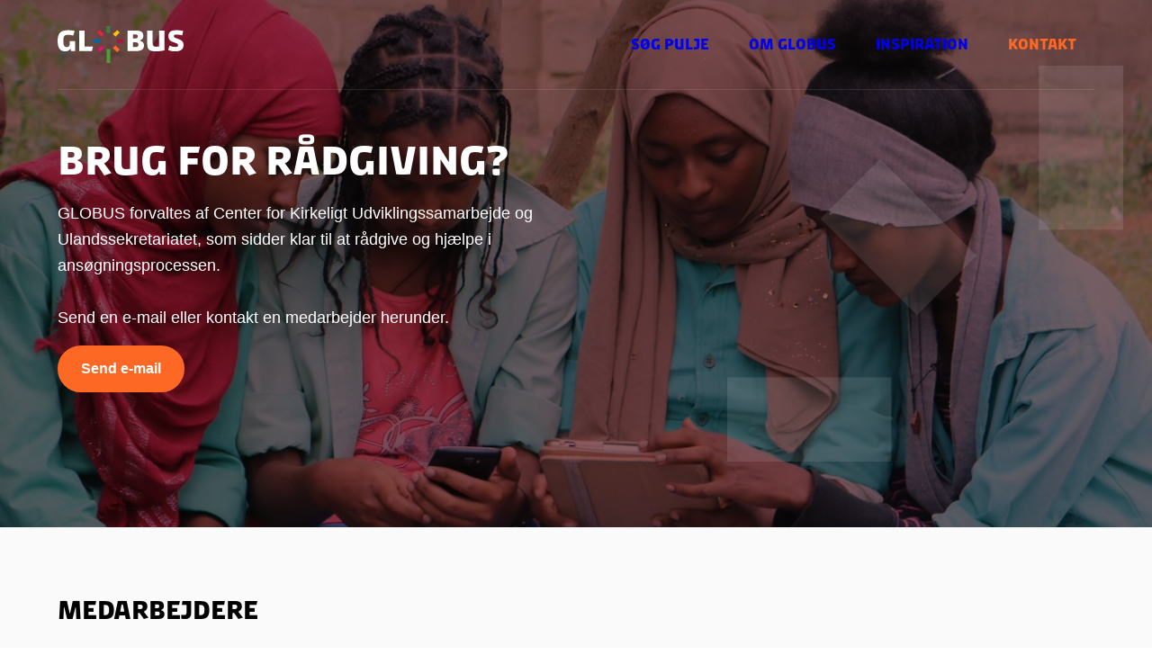

--- FILE ---
content_type: text/html; charset=UTF-8
request_url: https://globuspuljen.dk/kontakt/
body_size: 18033
content:
<!DOCTYPE html>
<html lang="da-DK">
<head><meta charset="UTF-8"><script>if(navigator.userAgent.match(/MSIE|Internet Explorer/i)||navigator.userAgent.match(/Trident\/7\..*?rv:11/i)){var href=document.location.href;if(!href.match(/[?&]nowprocket/)){if(href.indexOf("?")==-1){if(href.indexOf("#")==-1){document.location.href=href+"?nowprocket=1"}else{document.location.href=href.replace("#","?nowprocket=1#")}}else{if(href.indexOf("#")==-1){document.location.href=href+"&nowprocket=1"}else{document.location.href=href.replace("#","&nowprocket=1#")}}}}</script><script>(()=>{class RocketLazyLoadScripts{constructor(){this.v="2.0.4",this.userEvents=["keydown","keyup","mousedown","mouseup","mousemove","mouseover","mouseout","touchmove","touchstart","touchend","touchcancel","wheel","click","dblclick","input"],this.attributeEvents=["onblur","onclick","oncontextmenu","ondblclick","onfocus","onmousedown","onmouseenter","onmouseleave","onmousemove","onmouseout","onmouseover","onmouseup","onmousewheel","onscroll","onsubmit"]}async t(){this.i(),this.o(),/iP(ad|hone)/.test(navigator.userAgent)&&this.h(),this.u(),this.l(this),this.m(),this.k(this),this.p(this),this._(),await Promise.all([this.R(),this.L()]),this.lastBreath=Date.now(),this.S(this),this.P(),this.D(),this.O(),this.M(),await this.C(this.delayedScripts.normal),await this.C(this.delayedScripts.defer),await this.C(this.delayedScripts.async),await this.T(),await this.F(),await this.j(),await this.A(),window.dispatchEvent(new Event("rocket-allScriptsLoaded")),this.everythingLoaded=!0,this.lastTouchEnd&&await new Promise(t=>setTimeout(t,500-Date.now()+this.lastTouchEnd)),this.I(),this.H(),this.U(),this.W()}i(){this.CSPIssue=sessionStorage.getItem("rocketCSPIssue"),document.addEventListener("securitypolicyviolation",t=>{this.CSPIssue||"script-src-elem"!==t.violatedDirective||"data"!==t.blockedURI||(this.CSPIssue=!0,sessionStorage.setItem("rocketCSPIssue",!0))},{isRocket:!0})}o(){window.addEventListener("pageshow",t=>{this.persisted=t.persisted,this.realWindowLoadedFired=!0},{isRocket:!0}),window.addEventListener("pagehide",()=>{this.onFirstUserAction=null},{isRocket:!0})}h(){let t;function e(e){t=e}window.addEventListener("touchstart",e,{isRocket:!0}),window.addEventListener("touchend",function i(o){o.changedTouches[0]&&t.changedTouches[0]&&Math.abs(o.changedTouches[0].pageX-t.changedTouches[0].pageX)<10&&Math.abs(o.changedTouches[0].pageY-t.changedTouches[0].pageY)<10&&o.timeStamp-t.timeStamp<200&&(window.removeEventListener("touchstart",e,{isRocket:!0}),window.removeEventListener("touchend",i,{isRocket:!0}),"INPUT"===o.target.tagName&&"text"===o.target.type||(o.target.dispatchEvent(new TouchEvent("touchend",{target:o.target,bubbles:!0})),o.target.dispatchEvent(new MouseEvent("mouseover",{target:o.target,bubbles:!0})),o.target.dispatchEvent(new PointerEvent("click",{target:o.target,bubbles:!0,cancelable:!0,detail:1,clientX:o.changedTouches[0].clientX,clientY:o.changedTouches[0].clientY})),event.preventDefault()))},{isRocket:!0})}q(t){this.userActionTriggered||("mousemove"!==t.type||this.firstMousemoveIgnored?"keyup"===t.type||"mouseover"===t.type||"mouseout"===t.type||(this.userActionTriggered=!0,this.onFirstUserAction&&this.onFirstUserAction()):this.firstMousemoveIgnored=!0),"click"===t.type&&t.preventDefault(),t.stopPropagation(),t.stopImmediatePropagation(),"touchstart"===this.lastEvent&&"touchend"===t.type&&(this.lastTouchEnd=Date.now()),"click"===t.type&&(this.lastTouchEnd=0),this.lastEvent=t.type,t.composedPath&&t.composedPath()[0].getRootNode()instanceof ShadowRoot&&(t.rocketTarget=t.composedPath()[0]),this.savedUserEvents.push(t)}u(){this.savedUserEvents=[],this.userEventHandler=this.q.bind(this),this.userEvents.forEach(t=>window.addEventListener(t,this.userEventHandler,{passive:!1,isRocket:!0})),document.addEventListener("visibilitychange",this.userEventHandler,{isRocket:!0})}U(){this.userEvents.forEach(t=>window.removeEventListener(t,this.userEventHandler,{passive:!1,isRocket:!0})),document.removeEventListener("visibilitychange",this.userEventHandler,{isRocket:!0}),this.savedUserEvents.forEach(t=>{(t.rocketTarget||t.target).dispatchEvent(new window[t.constructor.name](t.type,t))})}m(){const t="return false",e=Array.from(this.attributeEvents,t=>"data-rocket-"+t),i="["+this.attributeEvents.join("],[")+"]",o="[data-rocket-"+this.attributeEvents.join("],[data-rocket-")+"]",s=(e,i,o)=>{o&&o!==t&&(e.setAttribute("data-rocket-"+i,o),e["rocket"+i]=new Function("event",o),e.setAttribute(i,t))};new MutationObserver(t=>{for(const n of t)"attributes"===n.type&&(n.attributeName.startsWith("data-rocket-")||this.everythingLoaded?n.attributeName.startsWith("data-rocket-")&&this.everythingLoaded&&this.N(n.target,n.attributeName.substring(12)):s(n.target,n.attributeName,n.target.getAttribute(n.attributeName))),"childList"===n.type&&n.addedNodes.forEach(t=>{if(t.nodeType===Node.ELEMENT_NODE)if(this.everythingLoaded)for(const i of[t,...t.querySelectorAll(o)])for(const t of i.getAttributeNames())e.includes(t)&&this.N(i,t.substring(12));else for(const e of[t,...t.querySelectorAll(i)])for(const t of e.getAttributeNames())this.attributeEvents.includes(t)&&s(e,t,e.getAttribute(t))})}).observe(document,{subtree:!0,childList:!0,attributeFilter:[...this.attributeEvents,...e]})}I(){this.attributeEvents.forEach(t=>{document.querySelectorAll("[data-rocket-"+t+"]").forEach(e=>{this.N(e,t)})})}N(t,e){const i=t.getAttribute("data-rocket-"+e);i&&(t.setAttribute(e,i),t.removeAttribute("data-rocket-"+e))}k(t){Object.defineProperty(HTMLElement.prototype,"onclick",{get(){return this.rocketonclick||null},set(e){this.rocketonclick=e,this.setAttribute(t.everythingLoaded?"onclick":"data-rocket-onclick","this.rocketonclick(event)")}})}S(t){function e(e,i){let o=e[i];e[i]=null,Object.defineProperty(e,i,{get:()=>o,set(s){t.everythingLoaded?o=s:e["rocket"+i]=o=s}})}e(document,"onreadystatechange"),e(window,"onload"),e(window,"onpageshow");try{Object.defineProperty(document,"readyState",{get:()=>t.rocketReadyState,set(e){t.rocketReadyState=e},configurable:!0}),document.readyState="loading"}catch(t){console.log("WPRocket DJE readyState conflict, bypassing")}}l(t){this.originalAddEventListener=EventTarget.prototype.addEventListener,this.originalRemoveEventListener=EventTarget.prototype.removeEventListener,this.savedEventListeners=[],EventTarget.prototype.addEventListener=function(e,i,o){o&&o.isRocket||!t.B(e,this)&&!t.userEvents.includes(e)||t.B(e,this)&&!t.userActionTriggered||e.startsWith("rocket-")||t.everythingLoaded?t.originalAddEventListener.call(this,e,i,o):(t.savedEventListeners.push({target:this,remove:!1,type:e,func:i,options:o}),"mouseenter"!==e&&"mouseleave"!==e||t.originalAddEventListener.call(this,e,t.savedUserEvents.push,o))},EventTarget.prototype.removeEventListener=function(e,i,o){o&&o.isRocket||!t.B(e,this)&&!t.userEvents.includes(e)||t.B(e,this)&&!t.userActionTriggered||e.startsWith("rocket-")||t.everythingLoaded?t.originalRemoveEventListener.call(this,e,i,o):t.savedEventListeners.push({target:this,remove:!0,type:e,func:i,options:o})}}J(t,e){this.savedEventListeners=this.savedEventListeners.filter(i=>{let o=i.type,s=i.target||window;return e!==o||t!==s||(this.B(o,s)&&(i.type="rocket-"+o),this.$(i),!1)})}H(){EventTarget.prototype.addEventListener=this.originalAddEventListener,EventTarget.prototype.removeEventListener=this.originalRemoveEventListener,this.savedEventListeners.forEach(t=>this.$(t))}$(t){t.remove?this.originalRemoveEventListener.call(t.target,t.type,t.func,t.options):this.originalAddEventListener.call(t.target,t.type,t.func,t.options)}p(t){let e;function i(e){return t.everythingLoaded?e:e.split(" ").map(t=>"load"===t||t.startsWith("load.")?"rocket-jquery-load":t).join(" ")}function o(o){function s(e){const s=o.fn[e];o.fn[e]=o.fn.init.prototype[e]=function(){return this[0]===window&&t.userActionTriggered&&("string"==typeof arguments[0]||arguments[0]instanceof String?arguments[0]=i(arguments[0]):"object"==typeof arguments[0]&&Object.keys(arguments[0]).forEach(t=>{const e=arguments[0][t];delete arguments[0][t],arguments[0][i(t)]=e})),s.apply(this,arguments),this}}if(o&&o.fn&&!t.allJQueries.includes(o)){const e={DOMContentLoaded:[],"rocket-DOMContentLoaded":[]};for(const t in e)document.addEventListener(t,()=>{e[t].forEach(t=>t())},{isRocket:!0});o.fn.ready=o.fn.init.prototype.ready=function(i){function s(){parseInt(o.fn.jquery)>2?setTimeout(()=>i.bind(document)(o)):i.bind(document)(o)}return"function"==typeof i&&(t.realDomReadyFired?!t.userActionTriggered||t.fauxDomReadyFired?s():e["rocket-DOMContentLoaded"].push(s):e.DOMContentLoaded.push(s)),o([])},s("on"),s("one"),s("off"),t.allJQueries.push(o)}e=o}t.allJQueries=[],o(window.jQuery),Object.defineProperty(window,"jQuery",{get:()=>e,set(t){o(t)}})}P(){const t=new Map;document.write=document.writeln=function(e){const i=document.currentScript,o=document.createRange(),s=i.parentElement;let n=t.get(i);void 0===n&&(n=i.nextSibling,t.set(i,n));const c=document.createDocumentFragment();o.setStart(c,0),c.appendChild(o.createContextualFragment(e)),s.insertBefore(c,n)}}async R(){return new Promise(t=>{this.userActionTriggered?t():this.onFirstUserAction=t})}async L(){return new Promise(t=>{document.addEventListener("DOMContentLoaded",()=>{this.realDomReadyFired=!0,t()},{isRocket:!0})})}async j(){return this.realWindowLoadedFired?Promise.resolve():new Promise(t=>{window.addEventListener("load",t,{isRocket:!0})})}M(){this.pendingScripts=[];this.scriptsMutationObserver=new MutationObserver(t=>{for(const e of t)e.addedNodes.forEach(t=>{"SCRIPT"!==t.tagName||t.noModule||t.isWPRocket||this.pendingScripts.push({script:t,promise:new Promise(e=>{const i=()=>{const i=this.pendingScripts.findIndex(e=>e.script===t);i>=0&&this.pendingScripts.splice(i,1),e()};t.addEventListener("load",i,{isRocket:!0}),t.addEventListener("error",i,{isRocket:!0}),setTimeout(i,1e3)})})})}),this.scriptsMutationObserver.observe(document,{childList:!0,subtree:!0})}async F(){await this.X(),this.pendingScripts.length?(await this.pendingScripts[0].promise,await this.F()):this.scriptsMutationObserver.disconnect()}D(){this.delayedScripts={normal:[],async:[],defer:[]},document.querySelectorAll("script[type$=rocketlazyloadscript]").forEach(t=>{t.hasAttribute("data-rocket-src")?t.hasAttribute("async")&&!1!==t.async?this.delayedScripts.async.push(t):t.hasAttribute("defer")&&!1!==t.defer||"module"===t.getAttribute("data-rocket-type")?this.delayedScripts.defer.push(t):this.delayedScripts.normal.push(t):this.delayedScripts.normal.push(t)})}async _(){await this.L();let t=[];document.querySelectorAll("script[type$=rocketlazyloadscript][data-rocket-src]").forEach(e=>{let i=e.getAttribute("data-rocket-src");if(i&&!i.startsWith("data:")){i.startsWith("//")&&(i=location.protocol+i);try{const o=new URL(i).origin;o!==location.origin&&t.push({src:o,crossOrigin:e.crossOrigin||"module"===e.getAttribute("data-rocket-type")})}catch(t){}}}),t=[...new Map(t.map(t=>[JSON.stringify(t),t])).values()],this.Y(t,"preconnect")}async G(t){if(await this.K(),!0!==t.noModule||!("noModule"in HTMLScriptElement.prototype))return new Promise(e=>{let i;function o(){(i||t).setAttribute("data-rocket-status","executed"),e()}try{if(navigator.userAgent.includes("Firefox/")||""===navigator.vendor||this.CSPIssue)i=document.createElement("script"),[...t.attributes].forEach(t=>{let e=t.nodeName;"type"!==e&&("data-rocket-type"===e&&(e="type"),"data-rocket-src"===e&&(e="src"),i.setAttribute(e,t.nodeValue))}),t.text&&(i.text=t.text),t.nonce&&(i.nonce=t.nonce),i.hasAttribute("src")?(i.addEventListener("load",o,{isRocket:!0}),i.addEventListener("error",()=>{i.setAttribute("data-rocket-status","failed-network"),e()},{isRocket:!0}),setTimeout(()=>{i.isConnected||e()},1)):(i.text=t.text,o()),i.isWPRocket=!0,t.parentNode.replaceChild(i,t);else{const i=t.getAttribute("data-rocket-type"),s=t.getAttribute("data-rocket-src");i?(t.type=i,t.removeAttribute("data-rocket-type")):t.removeAttribute("type"),t.addEventListener("load",o,{isRocket:!0}),t.addEventListener("error",i=>{this.CSPIssue&&i.target.src.startsWith("data:")?(console.log("WPRocket: CSP fallback activated"),t.removeAttribute("src"),this.G(t).then(e)):(t.setAttribute("data-rocket-status","failed-network"),e())},{isRocket:!0}),s?(t.fetchPriority="high",t.removeAttribute("data-rocket-src"),t.src=s):t.src="data:text/javascript;base64,"+window.btoa(unescape(encodeURIComponent(t.text)))}}catch(i){t.setAttribute("data-rocket-status","failed-transform"),e()}});t.setAttribute("data-rocket-status","skipped")}async C(t){const e=t.shift();return e?(e.isConnected&&await this.G(e),this.C(t)):Promise.resolve()}O(){this.Y([...this.delayedScripts.normal,...this.delayedScripts.defer,...this.delayedScripts.async],"preload")}Y(t,e){this.trash=this.trash||[];let i=!0;var o=document.createDocumentFragment();t.forEach(t=>{const s=t.getAttribute&&t.getAttribute("data-rocket-src")||t.src;if(s&&!s.startsWith("data:")){const n=document.createElement("link");n.href=s,n.rel=e,"preconnect"!==e&&(n.as="script",n.fetchPriority=i?"high":"low"),t.getAttribute&&"module"===t.getAttribute("data-rocket-type")&&(n.crossOrigin=!0),t.crossOrigin&&(n.crossOrigin=t.crossOrigin),t.integrity&&(n.integrity=t.integrity),t.nonce&&(n.nonce=t.nonce),o.appendChild(n),this.trash.push(n),i=!1}}),document.head.appendChild(o)}W(){this.trash.forEach(t=>t.remove())}async T(){try{document.readyState="interactive"}catch(t){}this.fauxDomReadyFired=!0;try{await this.K(),this.J(document,"readystatechange"),document.dispatchEvent(new Event("rocket-readystatechange")),await this.K(),document.rocketonreadystatechange&&document.rocketonreadystatechange(),await this.K(),this.J(document,"DOMContentLoaded"),document.dispatchEvent(new Event("rocket-DOMContentLoaded")),await this.K(),this.J(window,"DOMContentLoaded"),window.dispatchEvent(new Event("rocket-DOMContentLoaded"))}catch(t){console.error(t)}}async A(){try{document.readyState="complete"}catch(t){}try{await this.K(),this.J(document,"readystatechange"),document.dispatchEvent(new Event("rocket-readystatechange")),await this.K(),document.rocketonreadystatechange&&document.rocketonreadystatechange(),await this.K(),this.J(window,"load"),window.dispatchEvent(new Event("rocket-load")),await this.K(),window.rocketonload&&window.rocketonload(),await this.K(),this.allJQueries.forEach(t=>t(window).trigger("rocket-jquery-load")),await this.K(),this.J(window,"pageshow");const t=new Event("rocket-pageshow");t.persisted=this.persisted,window.dispatchEvent(t),await this.K(),window.rocketonpageshow&&window.rocketonpageshow({persisted:this.persisted})}catch(t){console.error(t)}}async K(){Date.now()-this.lastBreath>45&&(await this.X(),this.lastBreath=Date.now())}async X(){return document.hidden?new Promise(t=>setTimeout(t)):new Promise(t=>requestAnimationFrame(t))}B(t,e){return e===document&&"readystatechange"===t||(e===document&&"DOMContentLoaded"===t||(e===window&&"DOMContentLoaded"===t||(e===window&&"load"===t||e===window&&"pageshow"===t)))}static run(){(new RocketLazyLoadScripts).t()}}RocketLazyLoadScripts.run()})();</script>
	
	<meta name="viewport" content="width=device-width, initial-scale=1, maximum-scale=1, user-scalable=0"/>
	<link rel="profile" href="http://gmpg.org/xfn/11">
	<meta name='robots' content='index, follow, max-image-preview:large, max-snippet:-1, max-video-preview:-1' />
	<style>img:is([sizes="auto" i], [sizes^="auto," i]) { contain-intrinsic-size: 3000px 1500px }</style>
	
	<!-- This site is optimized with the Yoast SEO plugin v26.3 - https://yoast.com/wordpress/plugins/seo/ -->
	<title>Kontakt - Globus</title>
<link data-rocket-prefetch href="https://www.gstatic.com" rel="dns-prefetch">
<link data-rocket-prefetch href="https://www.googletagmanager.com" rel="dns-prefetch">
<link data-rocket-prefetch href="https://use.typekit.net" rel="dns-prefetch">
<link data-rocket-prefetch href="https://www.google.com" rel="dns-prefetch">
	<link rel="canonical" href="https://globuspuljen.dk/kontakt/" />
	<meta property="og:locale" content="da_DK" />
	<meta property="og:type" content="article" />
	<meta property="og:title" content="Kontakt - Globus" />
	<meta property="og:url" content="https://globuspuljen.dk/kontakt/" />
	<meta property="og:site_name" content="Globus" />
	<meta property="article:modified_time" content="2022-06-21T13:00:16+00:00" />
	<meta name="twitter:card" content="summary_large_image" />
	<meta name="twitter:label1" content="Estimeret læsetid" />
	<meta name="twitter:data1" content="1 minut" />
	<script type="application/ld+json" class="yoast-schema-graph">{"@context":"https://schema.org","@graph":[{"@type":"WebPage","@id":"https://globuspuljen.dk/kontakt/","url":"https://globuspuljen.dk/kontakt/","name":"Kontakt - Globus","isPartOf":{"@id":"https://globuspuljen.dk/#website"},"datePublished":"2022-05-03T14:01:49+00:00","dateModified":"2022-06-21T13:00:16+00:00","breadcrumb":{"@id":"https://globuspuljen.dk/kontakt/#breadcrumb"},"inLanguage":"da-DK","potentialAction":[{"@type":"ReadAction","target":["https://globuspuljen.dk/kontakt/"]}]},{"@type":"BreadcrumbList","@id":"https://globuspuljen.dk/kontakt/#breadcrumb","itemListElement":[{"@type":"ListItem","position":1,"name":"Hjem","item":"https://globuspuljen.dk/"},{"@type":"ListItem","position":2,"name":"Kontakt"}]},{"@type":"WebSite","@id":"https://globuspuljen.dk/#website","url":"https://globuspuljen.dk/","name":"Globus","description":"Puljen for globalt  engagement, uddannelse  og samarbejde","potentialAction":[{"@type":"SearchAction","target":{"@type":"EntryPoint","urlTemplate":"https://globuspuljen.dk/?s={search_term_string}"},"query-input":{"@type":"PropertyValueSpecification","valueRequired":true,"valueName":"search_term_string"}}],"inLanguage":"da-DK"}]}</script>
	<!-- / Yoast SEO plugin. -->


<link rel='dns-prefetch' href='//use.typekit.net' />

<link rel="alternate" type="application/rss+xml" title="Globus &raquo; Feed" href="https://globuspuljen.dk/feed/" />
<link rel="alternate" type="application/rss+xml" title="Globus &raquo;-kommentar-feed" href="https://globuspuljen.dk/kommentar/feed/" />
<style id='wp-emoji-styles-inline-css' type='text/css'>

	img.wp-smiley, img.emoji {
		display: inline !important;
		border: none !important;
		box-shadow: none !important;
		height: 1em !important;
		width: 1em !important;
		margin: 0 0.07em !important;
		vertical-align: -0.1em !important;
		background: none !important;
		padding: 0 !important;
	}
</style>
<link rel='stylesheet' id='wp-block-library-css' href='https://globuspuljen.dk/wp-includes/css/dist/block-library/style.min.css?ver=6.8.3' type='text/css' media='all' />
<style id='classic-theme-styles-inline-css' type='text/css'>
/*! This file is auto-generated */
.wp-block-button__link{color:#fff;background-color:#32373c;border-radius:9999px;box-shadow:none;text-decoration:none;padding:calc(.667em + 2px) calc(1.333em + 2px);font-size:1.125em}.wp-block-file__button{background:#32373c;color:#fff;text-decoration:none}
</style>
<style id='global-styles-inline-css' type='text/css'>
:root{--wp--preset--aspect-ratio--square: 1;--wp--preset--aspect-ratio--4-3: 4/3;--wp--preset--aspect-ratio--3-4: 3/4;--wp--preset--aspect-ratio--3-2: 3/2;--wp--preset--aspect-ratio--2-3: 2/3;--wp--preset--aspect-ratio--16-9: 16/9;--wp--preset--aspect-ratio--9-16: 9/16;--wp--preset--color--black: #000000;--wp--preset--color--cyan-bluish-gray: #abb8c3;--wp--preset--color--white: #ffffff;--wp--preset--color--pale-pink: #f78da7;--wp--preset--color--vivid-red: #cf2e2e;--wp--preset--color--luminous-vivid-orange: #ff6900;--wp--preset--color--luminous-vivid-amber: #fcb900;--wp--preset--color--light-green-cyan: #7bdcb5;--wp--preset--color--vivid-green-cyan: #00d084;--wp--preset--color--pale-cyan-blue: #8ed1fc;--wp--preset--color--vivid-cyan-blue: #0693e3;--wp--preset--color--vivid-purple: #9b51e0;--wp--preset--gradient--vivid-cyan-blue-to-vivid-purple: linear-gradient(135deg,rgba(6,147,227,1) 0%,rgb(155,81,224) 100%);--wp--preset--gradient--light-green-cyan-to-vivid-green-cyan: linear-gradient(135deg,rgb(122,220,180) 0%,rgb(0,208,130) 100%);--wp--preset--gradient--luminous-vivid-amber-to-luminous-vivid-orange: linear-gradient(135deg,rgba(252,185,0,1) 0%,rgba(255,105,0,1) 100%);--wp--preset--gradient--luminous-vivid-orange-to-vivid-red: linear-gradient(135deg,rgba(255,105,0,1) 0%,rgb(207,46,46) 100%);--wp--preset--gradient--very-light-gray-to-cyan-bluish-gray: linear-gradient(135deg,rgb(238,238,238) 0%,rgb(169,184,195) 100%);--wp--preset--gradient--cool-to-warm-spectrum: linear-gradient(135deg,rgb(74,234,220) 0%,rgb(151,120,209) 20%,rgb(207,42,186) 40%,rgb(238,44,130) 60%,rgb(251,105,98) 80%,rgb(254,248,76) 100%);--wp--preset--gradient--blush-light-purple: linear-gradient(135deg,rgb(255,206,236) 0%,rgb(152,150,240) 100%);--wp--preset--gradient--blush-bordeaux: linear-gradient(135deg,rgb(254,205,165) 0%,rgb(254,45,45) 50%,rgb(107,0,62) 100%);--wp--preset--gradient--luminous-dusk: linear-gradient(135deg,rgb(255,203,112) 0%,rgb(199,81,192) 50%,rgb(65,88,208) 100%);--wp--preset--gradient--pale-ocean: linear-gradient(135deg,rgb(255,245,203) 0%,rgb(182,227,212) 50%,rgb(51,167,181) 100%);--wp--preset--gradient--electric-grass: linear-gradient(135deg,rgb(202,248,128) 0%,rgb(113,206,126) 100%);--wp--preset--gradient--midnight: linear-gradient(135deg,rgb(2,3,129) 0%,rgb(40,116,252) 100%);--wp--preset--font-size--small: 13px;--wp--preset--font-size--medium: 20px;--wp--preset--font-size--large: 36px;--wp--preset--font-size--x-large: 42px;--wp--preset--spacing--20: 0.44rem;--wp--preset--spacing--30: 0.67rem;--wp--preset--spacing--40: 1rem;--wp--preset--spacing--50: 1.5rem;--wp--preset--spacing--60: 2.25rem;--wp--preset--spacing--70: 3.38rem;--wp--preset--spacing--80: 5.06rem;--wp--preset--shadow--natural: 6px 6px 9px rgba(0, 0, 0, 0.2);--wp--preset--shadow--deep: 12px 12px 50px rgba(0, 0, 0, 0.4);--wp--preset--shadow--sharp: 6px 6px 0px rgba(0, 0, 0, 0.2);--wp--preset--shadow--outlined: 6px 6px 0px -3px rgba(255, 255, 255, 1), 6px 6px rgba(0, 0, 0, 1);--wp--preset--shadow--crisp: 6px 6px 0px rgba(0, 0, 0, 1);}:where(.is-layout-flex){gap: 0.5em;}:where(.is-layout-grid){gap: 0.5em;}body .is-layout-flex{display: flex;}.is-layout-flex{flex-wrap: wrap;align-items: center;}.is-layout-flex > :is(*, div){margin: 0;}body .is-layout-grid{display: grid;}.is-layout-grid > :is(*, div){margin: 0;}:where(.wp-block-columns.is-layout-flex){gap: 2em;}:where(.wp-block-columns.is-layout-grid){gap: 2em;}:where(.wp-block-post-template.is-layout-flex){gap: 1.25em;}:where(.wp-block-post-template.is-layout-grid){gap: 1.25em;}.has-black-color{color: var(--wp--preset--color--black) !important;}.has-cyan-bluish-gray-color{color: var(--wp--preset--color--cyan-bluish-gray) !important;}.has-white-color{color: var(--wp--preset--color--white) !important;}.has-pale-pink-color{color: var(--wp--preset--color--pale-pink) !important;}.has-vivid-red-color{color: var(--wp--preset--color--vivid-red) !important;}.has-luminous-vivid-orange-color{color: var(--wp--preset--color--luminous-vivid-orange) !important;}.has-luminous-vivid-amber-color{color: var(--wp--preset--color--luminous-vivid-amber) !important;}.has-light-green-cyan-color{color: var(--wp--preset--color--light-green-cyan) !important;}.has-vivid-green-cyan-color{color: var(--wp--preset--color--vivid-green-cyan) !important;}.has-pale-cyan-blue-color{color: var(--wp--preset--color--pale-cyan-blue) !important;}.has-vivid-cyan-blue-color{color: var(--wp--preset--color--vivid-cyan-blue) !important;}.has-vivid-purple-color{color: var(--wp--preset--color--vivid-purple) !important;}.has-black-background-color{background-color: var(--wp--preset--color--black) !important;}.has-cyan-bluish-gray-background-color{background-color: var(--wp--preset--color--cyan-bluish-gray) !important;}.has-white-background-color{background-color: var(--wp--preset--color--white) !important;}.has-pale-pink-background-color{background-color: var(--wp--preset--color--pale-pink) !important;}.has-vivid-red-background-color{background-color: var(--wp--preset--color--vivid-red) !important;}.has-luminous-vivid-orange-background-color{background-color: var(--wp--preset--color--luminous-vivid-orange) !important;}.has-luminous-vivid-amber-background-color{background-color: var(--wp--preset--color--luminous-vivid-amber) !important;}.has-light-green-cyan-background-color{background-color: var(--wp--preset--color--light-green-cyan) !important;}.has-vivid-green-cyan-background-color{background-color: var(--wp--preset--color--vivid-green-cyan) !important;}.has-pale-cyan-blue-background-color{background-color: var(--wp--preset--color--pale-cyan-blue) !important;}.has-vivid-cyan-blue-background-color{background-color: var(--wp--preset--color--vivid-cyan-blue) !important;}.has-vivid-purple-background-color{background-color: var(--wp--preset--color--vivid-purple) !important;}.has-black-border-color{border-color: var(--wp--preset--color--black) !important;}.has-cyan-bluish-gray-border-color{border-color: var(--wp--preset--color--cyan-bluish-gray) !important;}.has-white-border-color{border-color: var(--wp--preset--color--white) !important;}.has-pale-pink-border-color{border-color: var(--wp--preset--color--pale-pink) !important;}.has-vivid-red-border-color{border-color: var(--wp--preset--color--vivid-red) !important;}.has-luminous-vivid-orange-border-color{border-color: var(--wp--preset--color--luminous-vivid-orange) !important;}.has-luminous-vivid-amber-border-color{border-color: var(--wp--preset--color--luminous-vivid-amber) !important;}.has-light-green-cyan-border-color{border-color: var(--wp--preset--color--light-green-cyan) !important;}.has-vivid-green-cyan-border-color{border-color: var(--wp--preset--color--vivid-green-cyan) !important;}.has-pale-cyan-blue-border-color{border-color: var(--wp--preset--color--pale-cyan-blue) !important;}.has-vivid-cyan-blue-border-color{border-color: var(--wp--preset--color--vivid-cyan-blue) !important;}.has-vivid-purple-border-color{border-color: var(--wp--preset--color--vivid-purple) !important;}.has-vivid-cyan-blue-to-vivid-purple-gradient-background{background: var(--wp--preset--gradient--vivid-cyan-blue-to-vivid-purple) !important;}.has-light-green-cyan-to-vivid-green-cyan-gradient-background{background: var(--wp--preset--gradient--light-green-cyan-to-vivid-green-cyan) !important;}.has-luminous-vivid-amber-to-luminous-vivid-orange-gradient-background{background: var(--wp--preset--gradient--luminous-vivid-amber-to-luminous-vivid-orange) !important;}.has-luminous-vivid-orange-to-vivid-red-gradient-background{background: var(--wp--preset--gradient--luminous-vivid-orange-to-vivid-red) !important;}.has-very-light-gray-to-cyan-bluish-gray-gradient-background{background: var(--wp--preset--gradient--very-light-gray-to-cyan-bluish-gray) !important;}.has-cool-to-warm-spectrum-gradient-background{background: var(--wp--preset--gradient--cool-to-warm-spectrum) !important;}.has-blush-light-purple-gradient-background{background: var(--wp--preset--gradient--blush-light-purple) !important;}.has-blush-bordeaux-gradient-background{background: var(--wp--preset--gradient--blush-bordeaux) !important;}.has-luminous-dusk-gradient-background{background: var(--wp--preset--gradient--luminous-dusk) !important;}.has-pale-ocean-gradient-background{background: var(--wp--preset--gradient--pale-ocean) !important;}.has-electric-grass-gradient-background{background: var(--wp--preset--gradient--electric-grass) !important;}.has-midnight-gradient-background{background: var(--wp--preset--gradient--midnight) !important;}.has-small-font-size{font-size: var(--wp--preset--font-size--small) !important;}.has-medium-font-size{font-size: var(--wp--preset--font-size--medium) !important;}.has-large-font-size{font-size: var(--wp--preset--font-size--large) !important;}.has-x-large-font-size{font-size: var(--wp--preset--font-size--x-large) !important;}
:where(.wp-block-post-template.is-layout-flex){gap: 1.25em;}:where(.wp-block-post-template.is-layout-grid){gap: 1.25em;}
:where(.wp-block-columns.is-layout-flex){gap: 2em;}:where(.wp-block-columns.is-layout-grid){gap: 2em;}
:root :where(.wp-block-pullquote){font-size: 1.5em;line-height: 1.6;}
</style>
<link rel='stylesheet' id='siteorigin-panels-front-css' href='https://globuspuljen.dk/wp-content/plugins/siteorigin-panels/css/front-flex.min.css?ver=2.33.3' type='text/css' media='all' />
<link rel='stylesheet' id='mtt-cookie-popupstyle-popup-css' href='https://globuspuljen.dk/wp-content/plugins/mtt-cookie-popup/assets/css/public/style-popup.css?ver=1.0.43' type='text/css' media='all' />
<link rel='stylesheet' id='style-css' href='https://globuspuljen.dk/wp-content/themes/globus-wordpress-theme/public/build/css/style.css?ver=1.0.7' type='text/css' media='all' />
<link rel='preload' as='font' type='font/woff2' crossorigin='anonymous' id='use_typekit_net_bhr2nre-css' href='https://use.typekit.net/bhr2nre.css?ver=1.0.7' type='text/css' media='all' />
<link rel='stylesheet' id='glide_core_min-css' href='https://globuspuljen.dk/wp-content/themes/globus-wordpress-theme/public/glide/glide.core.min.css?ver=1.0.7' type='text/css' media='all' />
<style id='rocket-lazyload-inline-css' type='text/css'>
.rll-youtube-player{position:relative;padding-bottom:56.23%;height:0;overflow:hidden;max-width:100%;}.rll-youtube-player:focus-within{outline: 2px solid currentColor;outline-offset: 5px;}.rll-youtube-player iframe{position:absolute;top:0;left:0;width:100%;height:100%;z-index:100;background:0 0}.rll-youtube-player img{bottom:0;display:block;left:0;margin:auto;max-width:100%;width:100%;position:absolute;right:0;top:0;border:none;height:auto;-webkit-transition:.4s all;-moz-transition:.4s all;transition:.4s all}.rll-youtube-player img:hover{-webkit-filter:brightness(75%)}.rll-youtube-player .play{height:100%;width:100%;left:0;top:0;position:absolute;background:url(https://globuspuljen.dk/wp-content/plugins/wp-rocket/assets/img/youtube.png) no-repeat center;background-color: transparent !important;cursor:pointer;border:none;}
</style>
<script type="rocketlazyloadscript" data-rocket-type="text/javascript" data-rocket-src="https://globuspuljen.dk/wp-includes/js/tinymce/tinymce.min.js?ver=49110-20250317" id="wp-tinymce-root-js" data-rocket-defer defer></script>
<script type="rocketlazyloadscript" data-rocket-type="text/javascript" data-rocket-src="https://globuspuljen.dk/wp-includes/js/tinymce/plugins/compat3x/plugin.min.js?ver=49110-20250317" id="wp-tinymce-js" data-rocket-defer defer></script>
<script type="rocketlazyloadscript" data-rocket-type="text/javascript" data-rocket-src="https://globuspuljen.dk/wp-includes/js/jquery/jquery.min.js?ver=3.7.1" id="jquery-core-js" data-rocket-defer defer></script>
<script type="rocketlazyloadscript" data-rocket-type="text/javascript" data-rocket-src="https://globuspuljen.dk/wp-includes/js/jquery/jquery-migrate.min.js?ver=3.4.1" id="jquery-migrate-js" data-rocket-defer defer></script>
<link rel="https://api.w.org/" href="https://globuspuljen.dk/wp-json/" /><link rel="alternate" title="JSON" type="application/json" href="https://globuspuljen.dk/wp-json/wp/v2/pages/25" /><link rel="EditURI" type="application/rsd+xml" title="RSD" href="https://globuspuljen.dk/xmlrpc.php?rsd" />
<meta name="generator" content="WordPress 6.8.3" />
<link rel='shortlink' href='https://globuspuljen.dk/?p=25' />
<link rel="alternate" title="oEmbed (JSON)" type="application/json+oembed" href="https://globuspuljen.dk/wp-json/oembed/1.0/embed?url=https%3A%2F%2Fglobuspuljen.dk%2Fkontakt%2F" />
<link rel="alternate" title="oEmbed (XML)" type="text/xml+oembed" href="https://globuspuljen.dk/wp-json/oembed/1.0/embed?url=https%3A%2F%2Fglobuspuljen.dk%2Fkontakt%2F&#038;format=xml" />
<!-- Google Tag Manager -->
<script type="rocketlazyloadscript">(function(w,d,s,l,i){w[l]=w[l]||[];w[l].push({'gtm.start':
new Date().getTime(),event:'gtm.js'});var f=d.getElementsByTagName(s)[0],
j=d.createElement(s),dl=l!='dataLayer'?'&l='+l:'';j.async=true;j.src=
'https://www.googletagmanager.com/gtm.js?id='+i+dl;f.parentNode.insertBefore(j,f);
})(window,document,'script','dataLayer','GTM-KDKDZLSW');</script>
<!-- End Google Tag Manager --><style media="all" id="siteorigin-panels-layouts-head">/* Layout 25 */ #pgc-25-0-0 , #pgc-25-1-0 , #pgc-25-2-0 { width:100%;width:calc(100% - ( 0 * 30px ) ) } #pg-25-0 , #pg-25-1 , #pl-25 .so-panel { margin-bottom:30px } #pl-25 .so-panel:last-of-type { margin-bottom:0px } #pg-25-2.panel-has-style > .panel-row-style, #pg-25-2.panel-no-style { -webkit-align-items:flex-start;align-items:flex-start } @media (max-width:780px){ #pg-25-0.panel-no-style, #pg-25-0.panel-has-style > .panel-row-style, #pg-25-0 , #pg-25-1.panel-no-style, #pg-25-1.panel-has-style > .panel-row-style, #pg-25-1 , #pg-25-2.panel-no-style, #pg-25-2.panel-has-style > .panel-row-style, #pg-25-2 { -webkit-flex-direction:column;-ms-flex-direction:column;flex-direction:column } #pg-25-0 > .panel-grid-cell , #pg-25-0 > .panel-row-style > .panel-grid-cell , #pg-25-1 > .panel-grid-cell , #pg-25-1 > .panel-row-style > .panel-grid-cell , #pg-25-2 > .panel-grid-cell , #pg-25-2 > .panel-row-style > .panel-grid-cell { width:100%;margin-right:0 } #pl-25 .panel-grid-cell { padding:0 } #pl-25 .panel-grid .panel-grid-cell-empty { display:none } #pl-25 .panel-grid .panel-grid-cell-mobile-last { margin-bottom:0px }  } </style><link rel="icon" href="https://globuspuljen.dk/wp-content/uploads/2022/05/Globus_Logo_Mark_COLOUR_RGB-32x32.jpg" sizes="32x32" />
<link rel="icon" href="https://globuspuljen.dk/wp-content/uploads/2022/05/Globus_Logo_Mark_COLOUR_RGB.svg" sizes="192x192" />
<link rel="apple-touch-icon" href="https://globuspuljen.dk/wp-content/uploads/2022/05/Globus_Logo_Mark_COLOUR_RGB.svg" />
<meta name="msapplication-TileImage" content="https://globuspuljen.dk/wp-content/uploads/2022/05/Globus_Logo_Mark_COLOUR_RGB.svg" />
		<style type="text/css" id="wp-custom-css">
			.grecaptcha-badge {
	display: none !important;
}		</style>
		<noscript><style id="rocket-lazyload-nojs-css">.rll-youtube-player, [data-lazy-src]{display:none !important;}</style></noscript><style id="rocket-lazyrender-inline-css">[data-wpr-lazyrender] {content-visibility: auto;}</style><meta name="generator" content="WP Rocket 3.20.1.2" data-wpr-features="wpr_delay_js wpr_defer_js wpr_lazyload_images wpr_lazyload_iframes wpr_preconnect_external_domains wpr_automatic_lazy_rendering wpr_oci wpr_preload_links wpr_desktop" /></head>
<body class="wp-singular page-template-default page page-id-25 page-parent wp-theme-globus-wordpress-theme siteorigin-panels siteorigin-panels-before-js">
<!-- Google Tag Manager (noscript) -->
<noscript><iframe src="https://www.googletagmanager.com/ns.html?id=GTM-KDKDZLSW"
height="0" width="0" style="display:none;visibility:hidden"></iframe></noscript>
<!-- End Google Tag Manager (noscript) -->
<header  id="main_header" class="noprint">

  <div class="navigation page_container">
    <a href="https://globuspuljen.dk" title="Globus - Puljen for globalt  engagement, uddannelse  og samarbejde" class="logo">
      <img src="data:image/svg+xml,%3Csvg%20xmlns='http://www.w3.org/2000/svg'%20viewBox='0%200%200%200'%3E%3C/svg%3E" class="black" alt="logo color" data-lazy-src="https://globuspuljen.dk/wp-content/themes/globus-wordpress-theme/public/img/logo.svg"><noscript><img src="https://globuspuljen.dk/wp-content/themes/globus-wordpress-theme/public/img/logo.svg" class="black" alt="logo color"></noscript>
      <img src="https://globuspuljen.dk/wp-content/themes/globus-wordpress-theme/public/img/logo-inverse.svg" class="white" alt="logo white">
    </a>
    <nav id="main_nav">
        <ul id="menu-primaer-menu" class="menu"><li id="menu-item-176" class="menu-item menu-item-type-post_type menu-item-object-page menu-item-has-children menu-item-176"><a href="https://globuspuljen.dk/soeg-pulje/">Søg pulje</a>
<ul class="sub-menu">
	<li id="menu-item-1110" class="menu-item menu-item-type-post_type menu-item-object-page menu-item-1110"><a href="https://globuspuljen.dk/soeg-pulje/">Søg pulje</a></li>
	<li id="menu-item-1109" class="menu-item menu-item-type-post_type menu-item-object-page menu-item-1109"><a href="https://globuspuljen.dk/soeg-pulje/vigtige-dokumenter-og-formater/">Formater og vejledninger</a></li>
</ul>
</li>
<li id="menu-item-152" class="menu-item menu-item-type-post_type menu-item-object-page menu-item-has-children menu-item-152"><a href="https://globuspuljen.dk/ofte-stillede-spoergsmaal/">Om GLOBUS</a>
<ul class="sub-menu">
	<li id="menu-item-380" class="menu-item menu-item-type-post_type menu-item-object-page menu-item-380"><a href="https://globuspuljen.dk/om-os/">Hvad støtter GLOBUS?</a></li>
	<li id="menu-item-379" class="menu-item menu-item-type-post_type menu-item-object-page menu-item-379"><a href="https://globuspuljen.dk/ofte-stillede-spoergsmaal/">FAQ</a></li>
	<li id="menu-item-948" class="menu-item menu-item-type-post_type menu-item-object-page menu-item-948"><a href="https://globuspuljen.dk/bevillingssystem/">Bevillingssystem</a></li>
</ul>
</li>
<li id="menu-item-207" class="menu-item menu-item-type-post_type menu-item-object-page menu-item-has-children menu-item-207"><a href="https://globuspuljen.dk/inspiration/">Inspiration</a>
<ul class="sub-menu">
	<li id="menu-item-1277" class="menu-item menu-item-type-post_type menu-item-object-page menu-item-1277"><a href="https://globuspuljen.dk/inspiration/">Artikler</a></li>
	<li id="menu-item-1276" class="menu-item menu-item-type-post_type menu-item-object-page menu-item-1276"><a href="https://globuspuljen.dk/artikler-copy/projektoversigt/">Projektoversigt</a></li>
</ul>
</li>
<li id="menu-item-36" class="menu-item menu-item-type-post_type menu-item-object-page current-menu-item page_item page-item-25 current_page_item current-menu-ancestor current-menu-parent current_page_parent current_page_ancestor menu-item-has-children menu-item-36"><a href="https://globuspuljen.dk/kontakt/" aria-current="page">Kontakt</a>
<ul class="sub-menu">
	<li id="menu-item-1058" class="menu-item menu-item-type-post_type menu-item-object-page current-menu-item page_item page-item-25 current_page_item menu-item-1058"><a href="https://globuspuljen.dk/kontakt/" aria-current="page">Kontakt GLOBUS</a></li>
	<li id="menu-item-1057" class="menu-item menu-item-type-post_type menu-item-object-page menu-item-1057"><a href="https://globuspuljen.dk/kontakt/klager-og-indberetninger/">Klager og indberetninger</a></li>
</ul>
</li>
</ul>    </nav>

    <div id="navigation-toggle"><div></div></div>
  </div>
</header>
<div  id="overlay"></div>
<main  class="page">
<div id="pl-25"  class="panel-layout" ><div id="pg-25-0"  class="panel-grid panel-no-style" ><div id="pgc-25-0-0"  class="panel-grid-cell" ><div id="panel-25-0-0-0" class="so-panel widget widget_mtt-cover-widget panel-first-child panel-last-child" data-index="0" ><div
			
			class="so-widget-mtt-cover-widget so-widget-mtt-cover-widget-base"
			
		>
<section class="mtt-cover-widget">
    <svg class="mtt-image-graphic" xmlns="http://www.w3.org/2000/svg" width="590.49" height="590.49" viewBox="0 0 590.49 590.49">
  <g id="Group_22080" data-name="Group 22080" transform="translate(-155.29)">
    <rect id="Rectangle_188817" data-name="Rectangle 188817" width="125.718" height="203.416" transform="translate(294.479 228.11) rotate(-45)" fill="#fff"/>
    <rect id="Rectangle_188819" data-name="Rectangle 188819" width="244.667" height="125.64" transform="translate(155.29 464.851)" fill="#fff"/>
    <rect id="Rectangle_188823" data-name="Rectangle 188823" width="125.64" height="244.667" transform="translate(620.141)" fill="#fff"/>
  </g>
</svg>
    <div class="mtt-cover-widget__inner page_container">
        <div class="mtt-cover-widget__text-container">
                            <h1 class="mtt-cover-widget__title">Brug for rådgiving?</h1>
                                        <p class="mtt-cover-widget__text">GLOBUS forvaltes af Center for Kirkeligt Udviklingssamarbejde og Ulandssekretariatet, som sidder klar til at rådgive og hjælpe i ansøgningsprocessen.<br /><br />Send en e-mail eller kontakt en medarbejder herunder.</p>
                        
  <div class="button-section">

    
        <a href="mailto:mail@globuspuljen.dk" class="button default" target="_blank" rel="noopener noreferrer">
          Send e-mail        </a>

    
  </div>

        </div>
    </div>

            <div class="mtt-cover-widget__overlay default" style="opacity: 0.8;"></div>
    
    
        <div class="mtt-cover-widget__image-container object-fit">
            <picture>
                                                <img fetchpriority="high" decoding="async" src="data:image/svg+xml,%3Csvg%20xmlns='http://www.w3.org/2000/svg'%20viewBox='0%200%200%200'%3E%3C/svg%3E" alt="4810b298-2fb3-47b9-926d-743f4c45a566" data-lazy-src="https://globuspuljen.dk/wp-content/uploads/2022/05/4810b298-2fb3-47b9-926d-743f4c45a566.jpg"><noscript><img fetchpriority="high" decoding="async" src="https://globuspuljen.dk/wp-content/uploads/2022/05/4810b298-2fb3-47b9-926d-743f4c45a566.jpg" alt="4810b298-2fb3-47b9-926d-743f4c45a566"></noscript>
            </picture>
        </div>

        
</section></div></div></div></div><div id="pg-25-1"  class="panel-grid panel-no-style" ><div id="pgc-25-1-0"  class="panel-grid-cell" ><div id="panel-25-1-0-0" class="so-panel widget widget_mtt-employees panel-first-child panel-last-child" data-index="1" ><div
			
			class="so-widget-mtt-employees so-widget-mtt-employees-base"
			
		>
  <section id="mtt-employees" class="mtt-employees">
    <div class="mtt-employees__inner page_container">

      <div class="mtt-employees__title-wrap">
                      <h2 class="mtt-employees__title">Medarbejdere</h2>
                </div>

      <div class="mtt-employees__dist glide">
        <div class="mtt-employees__loader loader loader--top"></div>
                      <div class="swipe-icon mtt-employees__swipe-icon"></div>
                  <div class="glide__track" data-glide-el="track">
          <div class="mtt-employees__wrap glide__slides">
              
<div class="mtt-employee-card glide__slide">
  <div class="mtt-employee-card__image-container object-fit">
              <img decoding="async" src="https://globuspuljen.dk/wp-content/uploads/2023/07/DTDA-staff-30.jpg" alt="DTDA-staff-30">
      
              <div class="swipe-icon mtt-employee-card__swipe-icon"></div>
        </div>
  <div class="mtt-employee-card__text-container">
    <h3 class="mtt-employee-card__title">Rasmus Holm</h3>
              <p class="mtt-employee-card__position">PULJERÅDGIVER / KOMMUNIKATIONSKONSULENT</p>
                    <p class="mtt-employee-card__contact-line">
          <a href="tel:+4521144537">Tlf.: <span>+45 21 14 45 37</span></a>
        </p>
                    <p class="mtt-employee-card__contact-line">
          <a href="mailto:rho@dtda.dk">E-mail: <span>rho@dtda.dk</span></a>
        </p>
                    <p class="mtt-employee-card__text">
            Rådgiver om uddannelsesudveksling. Ansvarlig for kommunikation.        </p>
        </div>
</div>
<div class="mtt-employee-card glide__slide">
  <div class="mtt-employee-card__image-container object-fit">
              <img decoding="async" src="https://globuspuljen.dk/wp-content/uploads/2022/05/Lisa-Noerrelykke-Nissen-scaled-e1654592526602.jpg" alt="Lisa Nørrelykke Nissen">
      
        </div>
  <div class="mtt-employee-card__text-container">
    <h3 class="mtt-employee-card__title">Lisa Nørrelykke Nissen</h3>
              <p class="mtt-employee-card__position">Puljekoordinator</p>
                    <p class="mtt-employee-card__contact-line">
          <a href="tel:+4581724010">Tlf.: <span>+45 81 72 40 10</span></a>
        </p>
                    <p class="mtt-employee-card__contact-line">
          <a href="mailto:lnn@cku.dk">E-mail: <span>lnn@cku.dk</span></a>
        </p>
                    <p class="mtt-employee-card__text">
            Rådgiver om cirkulær økonomi og besvarer generelle spørgsmål til puljen, ansøgninger mv.        </p>
        </div>
</div>
<div class="mtt-employee-card glide__slide">
  <div class="mtt-employee-card__image-container object-fit">
              <img decoding="async" src="data:image/svg+xml,%3Csvg%20xmlns='http://www.w3.org/2000/svg'%20viewBox='0%200%200%200'%3E%3C/svg%3E" alt="DSC_2889.jpg edit" data-lazy-src="https://globuspuljen.dk/wp-content/uploads/2022/05/DSC_2889.jpg-edit-scaled-2000x1335.jpg"><noscript><img decoding="async" src="https://globuspuljen.dk/wp-content/uploads/2022/05/DSC_2889.jpg-edit-scaled-2000x1335.jpg" alt="DSC_2889.jpg edit"></noscript>
      
        </div>
  <div class="mtt-employee-card__text-container">
    <h3 class="mtt-employee-card__title">Jacob Rosdahl</h3>
              <p class="mtt-employee-card__position">Programkonsulent / Puljerådgiver / Kommunikation</p>
                    <p class="mtt-employee-card__contact-line">
          <a href="tel:33737442/21585371">Tlf.: <span>33 73 74 42/21 58 53 71</span></a>
        </p>
                    <p class="mtt-employee-card__contact-line">
          <a href="mailto:jar@dtda.dk">E-mail: <span>jar@dtda.dk</span></a>
        </p>
                    <p class="mtt-employee-card__text">
            Ansvarlig for Globus' kommunikation. Pressekontakt.        </p>
        </div>
</div>          </div>
        </div>
      </div>

    </div>
  </section>

</div></div></div></div><div id="pg-25-2"  class="panel-grid panel-no-style" ><div id="pgc-25-2-0"  class="panel-grid-cell" ><div id="panel-25-2-0-0" class="so-panel widget widget_mtt-form-image panel-first-child panel-last-child" data-index="2" ><div
			
			class="so-widget-mtt-form-image so-widget-mtt-form-image-base"
			
		>
<section class="mtt-form-image spacing_top_56 spacing_bottom_120 spacing-classes-added mtt-form-image--image-left">
    <div class="mtt-form-image__wrapper">
      <div class="mtt-form-image__inner page_container">

        <div class="mtt-form-image__text-container">
                          <h2 class="mtt-form-image__title text">Få nyt fra Globus</h2>
                                      <div class="mtt-form-image__subtitle text">Skriv dig op og få besked, hvis der er vigtigt nyt</div>
                                      <div class="mtt-form-image__form">
<div class="wpcf7 no-js" id="wpcf7-f397-p25-o1" lang="da-DK" dir="ltr" data-wpcf7-id="397">
<div class="screen-reader-response"><p role="status" aria-live="polite" aria-atomic="true"></p> <ul></ul></div>
<form action="/kontakt/#wpcf7-f397-p25-o1" method="post" class="wpcf7-form init" aria-label="Kontaktformular" novalidate="novalidate" data-status="init">
<fieldset class="hidden-fields-container"><input type="hidden" name="_wpcf7" value="397" /><input type="hidden" name="_wpcf7_version" value="6.1.3" /><input type="hidden" name="_wpcf7_locale" value="da_DK" /><input type="hidden" name="_wpcf7_unit_tag" value="wpcf7-f397-p25-o1" /><input type="hidden" name="_wpcf7_container_post" value="25" /><input type="hidden" name="_wpcf7_posted_data_hash" value="" /><input type="hidden" name="_wpcf7_recaptcha_response" value="" />
</fieldset>
<div class="input-half mtt-email" style="display:none;"><label for="">Second Email*</label><span class="wpcf7-form-control-wrap mtt-email"><input type="email" name="mtt-honey-email" value="" size="40" class="wpcf7-form-control wpcf7-text wpcf7-validates-as-required" aria-invalid="false"></span></div><div id="honey-validation">
</div>
<div class="input-wrapper input-wrapper--full">
	<p><label><span class="wpcf7-form-control-wrap" data-name="your-name"><input size="40" maxlength="400" class="wpcf7-form-control wpcf7-text wpcf7-validates-as-required" aria-required="true" aria-invalid="false" placeholder="Navn:" value="" type="text" name="your-name" /></span></label>
	</p>
</div>
<div class="input-wrapper input-wrapper--half">
	<p><label><span class="wpcf7-form-control-wrap" data-name="your-phone"><input size="40" maxlength="400" class="wpcf7-form-control wpcf7-tel wpcf7-validates-as-required wpcf7-text wpcf7-validates-as-tel" aria-required="true" aria-invalid="false" placeholder="Tlf:" value="" type="tel" name="your-phone" /></span></label>
	</p>
</div>
<div class="input-wrapper input-wrapper--half">
	<p><label><span class="wpcf7-form-control-wrap" data-name="your-email"><input size="40" maxlength="400" class="wpcf7-form-control wpcf7-email wpcf7-validates-as-required wpcf7-text wpcf7-validates-as-email" aria-required="true" aria-invalid="false" placeholder="E-mail:" value="" type="email" name="your-email" /></span></label>
	</p>
</div>
<div class="input-wrapper input-wrapper--full">
	<p><label><span class="wpcf7-form-control-wrap" data-name="your-organization"><input size="40" maxlength="400" class="wpcf7-form-control wpcf7-text" aria-invalid="false" placeholder="Institution/organisation:" value="" type="text" name="your-organization" /></span> </label>
	</p>
</div>
<div class="input-wrapper input-wrapper--flex">
	<div class="input-wrapper input-wrapper--half">
		<p><span class="wpcf7-form-control-wrap" data-name="privacy-policy"><span class="wpcf7-form-control wpcf7-acceptance"><span class="wpcf7-list-item"><label><input type="checkbox" name="privacy-policy" value="1" aria-invalid="false" /><span class="wpcf7-list-item-label">Jeg accepterer <a target="_blank" href="https://globuspuljen.dk/wp-content/uploads/2022/06/Privatlivspolitik-Globuspuljen.pdf"> Privatlivspolitik </a></span></label></span></span></span>
		</p>
	</div>
	<div class="input-wrapper input-wrapper--half">
		<p><button class="button primary"> Skriv mig op </button>
		</p>
	</div>
</div><div class="wpcf7-response-output" aria-hidden="true"></div>
</form>
</div>
</div>
                    </div>

        <div class="mtt-form-image__image-container object-fit">

          <picture>
                                        <img decoding="async" src="data:image/svg+xml,%3Csvg%20xmlns='http://www.w3.org/2000/svg'%20viewBox='0%200%200%200'%3E%3C/svg%3E" alt="20a9a62f-8f92-42b8-a1a4-ce037ec725e9" data-lazy-src="https://globuspuljen.dk/wp-content/uploads/2022/05/20a9a62f-8f92-42b8-a1a4-ce037ec725e9.jpg"><noscript><img decoding="async" src="https://globuspuljen.dk/wp-content/uploads/2022/05/20a9a62f-8f92-42b8-a1a4-ce037ec725e9.jpg" alt="20a9a62f-8f92-42b8-a1a4-ce037ec725e9"></noscript>
          </picture>
        </div>
      </div>
    </div>
</section></div></div></div></div></div></main>

<footer  id="main_footer" class="mtt-footer">
  <div  class="page_container mtt-footer__inner">
    <div  class="mtt-footer__logos-wrapper">
      <div class="mtt-footer__logo">
        <a href="https://globuspuljen.dk"
           title="Globus - Puljen for globalt  engagement, uddannelse  og samarbejde" class="logo">
          <img src="https://globuspuljen.dk/wp-content/themes/globus-wordpress-theme/public/img/logo-inverse.svg"
               alt="Globus Logo">
        </a>
      </div>

        <div class="mtt-footer__logo"><a href='https://um.dk/danida'><img width="266" height="72" src="data:image/svg+xml,%3Csvg%20xmlns='http://www.w3.org/2000/svg'%20viewBox='0%200%20266%2072'%3E%3C/svg%3E" class="attachment-full size-full" alt="" decoding="async" data-lazy-src="https://globuspuljen.dk/wp-content/uploads/2022/06/Danida-Danish-18720-e1654600809725.png" /><noscript><img width="266" height="72" src="https://globuspuljen.dk/wp-content/uploads/2022/06/Danida-Danish-18720-e1654600809725.png" class="attachment-full size-full" alt="" decoding="async" /></noscript></a></div><div class="mtt-footer__logo"><a href='https://cku.dk/'><img width="124" height="55" src="data:image/svg+xml,%3Csvg%20xmlns='http://www.w3.org/2000/svg'%20viewBox='0%200%20124%2055'%3E%3C/svg%3E" class="attachment-full size-full" alt="" decoding="async" data-lazy-src="https://globuspuljen.dk/wp-content/uploads/2022/05/cku.svg" /><noscript><img width="124" height="55" src="https://globuspuljen.dk/wp-content/uploads/2022/05/cku.svg" class="attachment-full size-full" alt="" decoding="async" /></noscript></a></div><div class="mtt-footer__logo"><a href='https://www.ulandssekretariatet.dk/'><img width="321" height="35" src="data:image/svg+xml,%3Csvg%20xmlns='http://www.w3.org/2000/svg'%20viewBox='0%200%20321%2035'%3E%3C/svg%3E" class="attachment-full size-full" alt="" decoding="async" data-lazy-src="https://globuspuljen.dk/wp-content/uploads/2022/05/ulands.svg" /><noscript><img width="321" height="35" src="https://globuspuljen.dk/wp-content/uploads/2022/05/ulands.svg" class="attachment-full size-full" alt="" decoding="async" /></noscript></a></div>    </div>

    <div  class="mtt-footer__main">
      <div class="mtt-footer__main-left">
                      <div class="mtt-footer__text">
                <p>GLOBUS er finansieret af Udenrigsministeriet. Puljen forvaltes af Center for Kirkeligt Udviklingssamarbejde og Ulandssekretariatet. </p>
            </div>
                </div>

      <div class="mtt-footer__main-right">
        <div class="mtt-footer__main-menu-wrapper">
                                                          <div class="mtt-footer__main-menu-container">
                        <ul class="mtt-footer__main-menu">
                                                          <li class="mtt-footer__main-menu-title">
                                  Om puljen                              </li>
                            
                                                          <li class="mtt-footer__main-menu-item"><a
                                  href="https://globuspuljen.dk/soeg-pulje/">Søg pulje</a></li>
                                                          <li class="mtt-footer__main-menu-item"><a
                                  href="https://globuspuljen.dk/ofte-stillede-spoergsmaal/">FAQ</a></li>
                                                          <li class="mtt-footer__main-menu-item"><a
                                  href="https://globuspuljen.dk/kontakt/">Kontakt</a></li>
                                                    </ul>
                      </div>
                        
                          <span class="mtt-footer__main-menu-border"></span>

              <div class="mtt-footer__main-menu-container">
                                      <div class="mtt-footer__main-menu-title">
                        Virksomhed                    </div>
                  
                <div class="mtt-footer__contact-information">
                    <p>Peter Bangs Vej 5B</p>
<p>2000 Frederiksberg</p>
<p>Tlf. <a href="tel:39612777">3961 2777</a></p>
                </div>
              </div>
                    </div>
      </div>
    </div>

    <div data-wpr-lazyrender="1" class="mtt-footer__bottom">
      <div class="mtt-footer__bottom-info">
          <p>Copyright Globus | All Rights Reserved | 2026</p>
      </div>
        <ul id="menu-footer-bund" class="menu"><li id="menu-item-46" class="menu-item menu-item-type-post_type menu-item-object-page menu-item-46"><a href="https://globuspuljen.dk/persondatapolitik/">Persondatapolitik</a></li>
</ul>    </div>

  </div>
</footer><script type="speculationrules">
{"prefetch":[{"source":"document","where":{"and":[{"href_matches":"\/*"},{"not":{"href_matches":["\/wp-*.php","\/wp-admin\/*","\/wp-content\/uploads\/*","\/wp-content\/*","\/wp-content\/plugins\/*","\/wp-content\/themes\/globus-wordpress-theme\/*","\/*\\?(.+)"]}},{"not":{"selector_matches":"a[rel~=\"nofollow\"]"}},{"not":{"selector_matches":".no-prefetch, .no-prefetch a"}}]},"eagerness":"conservative"}]}
</script>
<div id="mtt-cookie-notice" class="mtt-cookie-notice right" style="background-color:#FFFFFF";>
    <div  class="mtt-cookie-notice__close">+</div>
    <div  class="mtt-cookie-notice__text">
        Vores hjemmeside bruger udelukkende funktions-cookies, for at hjemmesiden fungerer normalt.<span style="font-family: Georgia, Arial, sans-serif;">
</span><a style="font-weight: bold; color: #ff6900;" href= https://globuspuljen.dk/persondatapolitik/>Læs mere.</a>
    </div>
    <a href="#" class="button " style="background-color:#ff6900";>Accepter</a>
</div><link rel='stylesheet' id='contact-form-7-css' href='https://globuspuljen.dk/wp-content/plugins/contact-form-7/includes/css/styles.css?ver=6.1.3' type='text/css' media='all' />
<script type="rocketlazyloadscript" data-rocket-type="text/javascript" data-rocket-src="https://globuspuljen.dk/wp-content/plugins/mtt-cookie-popup/assets/js/public/js.cookie.js?ver=1.0.43" id="mtt-cookie-popupjs_cookie-js" data-rocket-defer defer></script>
<script type="rocketlazyloadscript" data-rocket-type="text/javascript" data-rocket-src="https://globuspuljen.dk/wp-content/plugins/mtt-cookie-popup/assets/js/public/script.js?ver=1.0.43" id="mtt-cookie-popupscript-js" data-rocket-defer defer></script>
<script type="rocketlazyloadscript" data-rocket-type="text/javascript" id="rocket-browser-checker-js-after">
/* <![CDATA[ */
"use strict";var _createClass=function(){function defineProperties(target,props){for(var i=0;i<props.length;i++){var descriptor=props[i];descriptor.enumerable=descriptor.enumerable||!1,descriptor.configurable=!0,"value"in descriptor&&(descriptor.writable=!0),Object.defineProperty(target,descriptor.key,descriptor)}}return function(Constructor,protoProps,staticProps){return protoProps&&defineProperties(Constructor.prototype,protoProps),staticProps&&defineProperties(Constructor,staticProps),Constructor}}();function _classCallCheck(instance,Constructor){if(!(instance instanceof Constructor))throw new TypeError("Cannot call a class as a function")}var RocketBrowserCompatibilityChecker=function(){function RocketBrowserCompatibilityChecker(options){_classCallCheck(this,RocketBrowserCompatibilityChecker),this.passiveSupported=!1,this._checkPassiveOption(this),this.options=!!this.passiveSupported&&options}return _createClass(RocketBrowserCompatibilityChecker,[{key:"_checkPassiveOption",value:function(self){try{var options={get passive(){return!(self.passiveSupported=!0)}};window.addEventListener("test",null,options),window.removeEventListener("test",null,options)}catch(err){self.passiveSupported=!1}}},{key:"initRequestIdleCallback",value:function(){!1 in window&&(window.requestIdleCallback=function(cb){var start=Date.now();return setTimeout(function(){cb({didTimeout:!1,timeRemaining:function(){return Math.max(0,50-(Date.now()-start))}})},1)}),!1 in window&&(window.cancelIdleCallback=function(id){return clearTimeout(id)})}},{key:"isDataSaverModeOn",value:function(){return"connection"in navigator&&!0===navigator.connection.saveData}},{key:"supportsLinkPrefetch",value:function(){var elem=document.createElement("link");return elem.relList&&elem.relList.supports&&elem.relList.supports("prefetch")&&window.IntersectionObserver&&"isIntersecting"in IntersectionObserverEntry.prototype}},{key:"isSlowConnection",value:function(){return"connection"in navigator&&"effectiveType"in navigator.connection&&("2g"===navigator.connection.effectiveType||"slow-2g"===navigator.connection.effectiveType)}}]),RocketBrowserCompatibilityChecker}();
/* ]]> */
</script>
<script type="text/javascript" id="rocket-preload-links-js-extra">
/* <![CDATA[ */
var RocketPreloadLinksConfig = {"excludeUris":"\/(?:.+\/)?feed(?:\/(?:.+\/?)?)?$|\/(?:.+\/)?embed\/|\/(index.php\/)?(.*)wp-json(\/.*|$)|\/refer\/|\/go\/|\/recommend\/|\/recommends\/","usesTrailingSlash":"1","imageExt":"jpg|jpeg|gif|png|tiff|bmp|webp|avif|pdf|doc|docx|xls|xlsx|php","fileExt":"jpg|jpeg|gif|png|tiff|bmp|webp|avif|pdf|doc|docx|xls|xlsx|php|html|htm","siteUrl":"https:\/\/globuspuljen.dk","onHoverDelay":"100","rateThrottle":"3"};
/* ]]> */
</script>
<script type="rocketlazyloadscript" data-rocket-type="text/javascript" id="rocket-preload-links-js-after">
/* <![CDATA[ */
(function() {
"use strict";var r="function"==typeof Symbol&&"symbol"==typeof Symbol.iterator?function(e){return typeof e}:function(e){return e&&"function"==typeof Symbol&&e.constructor===Symbol&&e!==Symbol.prototype?"symbol":typeof e},e=function(){function i(e,t){for(var n=0;n<t.length;n++){var i=t[n];i.enumerable=i.enumerable||!1,i.configurable=!0,"value"in i&&(i.writable=!0),Object.defineProperty(e,i.key,i)}}return function(e,t,n){return t&&i(e.prototype,t),n&&i(e,n),e}}();function i(e,t){if(!(e instanceof t))throw new TypeError("Cannot call a class as a function")}var t=function(){function n(e,t){i(this,n),this.browser=e,this.config=t,this.options=this.browser.options,this.prefetched=new Set,this.eventTime=null,this.threshold=1111,this.numOnHover=0}return e(n,[{key:"init",value:function(){!this.browser.supportsLinkPrefetch()||this.browser.isDataSaverModeOn()||this.browser.isSlowConnection()||(this.regex={excludeUris:RegExp(this.config.excludeUris,"i"),images:RegExp(".("+this.config.imageExt+")$","i"),fileExt:RegExp(".("+this.config.fileExt+")$","i")},this._initListeners(this))}},{key:"_initListeners",value:function(e){-1<this.config.onHoverDelay&&document.addEventListener("mouseover",e.listener.bind(e),e.listenerOptions),document.addEventListener("mousedown",e.listener.bind(e),e.listenerOptions),document.addEventListener("touchstart",e.listener.bind(e),e.listenerOptions)}},{key:"listener",value:function(e){var t=e.target.closest("a"),n=this._prepareUrl(t);if(null!==n)switch(e.type){case"mousedown":case"touchstart":this._addPrefetchLink(n);break;case"mouseover":this._earlyPrefetch(t,n,"mouseout")}}},{key:"_earlyPrefetch",value:function(t,e,n){var i=this,r=setTimeout(function(){if(r=null,0===i.numOnHover)setTimeout(function(){return i.numOnHover=0},1e3);else if(i.numOnHover>i.config.rateThrottle)return;i.numOnHover++,i._addPrefetchLink(e)},this.config.onHoverDelay);t.addEventListener(n,function e(){t.removeEventListener(n,e,{passive:!0}),null!==r&&(clearTimeout(r),r=null)},{passive:!0})}},{key:"_addPrefetchLink",value:function(i){return this.prefetched.add(i.href),new Promise(function(e,t){var n=document.createElement("link");n.rel="prefetch",n.href=i.href,n.onload=e,n.onerror=t,document.head.appendChild(n)}).catch(function(){})}},{key:"_prepareUrl",value:function(e){if(null===e||"object"!==(void 0===e?"undefined":r(e))||!1 in e||-1===["http:","https:"].indexOf(e.protocol))return null;var t=e.href.substring(0,this.config.siteUrl.length),n=this._getPathname(e.href,t),i={original:e.href,protocol:e.protocol,origin:t,pathname:n,href:t+n};return this._isLinkOk(i)?i:null}},{key:"_getPathname",value:function(e,t){var n=t?e.substring(this.config.siteUrl.length):e;return n.startsWith("/")||(n="/"+n),this._shouldAddTrailingSlash(n)?n+"/":n}},{key:"_shouldAddTrailingSlash",value:function(e){return this.config.usesTrailingSlash&&!e.endsWith("/")&&!this.regex.fileExt.test(e)}},{key:"_isLinkOk",value:function(e){return null!==e&&"object"===(void 0===e?"undefined":r(e))&&(!this.prefetched.has(e.href)&&e.origin===this.config.siteUrl&&-1===e.href.indexOf("?")&&-1===e.href.indexOf("#")&&!this.regex.excludeUris.test(e.href)&&!this.regex.images.test(e.href))}}],[{key:"run",value:function(){"undefined"!=typeof RocketPreloadLinksConfig&&new n(new RocketBrowserCompatibilityChecker({capture:!0,passive:!0}),RocketPreloadLinksConfig).init()}}]),n}();t.run();
}());
/* ]]> */
</script>
<script type="rocketlazyloadscript" data-rocket-type="text/javascript" data-rocket-src="https://globuspuljen.dk/wp-content/themes/globus-wordpress-theme/public/build/js/manifest.js?ver=1.0.7" id="mtt-manifest-js" data-rocket-defer defer></script>
<script type="rocketlazyloadscript" data-rocket-type="text/javascript" data-rocket-src="https://globuspuljen.dk/wp-content/themes/globus-wordpress-theme/public/build/js/vendor.js?ver=1.0.7" id="vendor-js" data-rocket-defer defer></script>
<script type="text/javascript" id="main-js-extra">
/* <![CDATA[ */
var main_theme_objects = {"ajax_url":"https:\/\/globuspuljen.dk\/wp-admin\/admin-ajax.php"};
/* ]]> */
</script>
<script type="rocketlazyloadscript" data-rocket-type="text/javascript" data-rocket-src="https://globuspuljen.dk/wp-content/themes/globus-wordpress-theme/public/build/js/main.js?ver=1.0.7" id="main-js" data-rocket-defer defer></script>
<script type="rocketlazyloadscript" data-rocket-type="text/javascript" data-rocket-src="https://www.google.com/recaptcha/api.js?render=6LfYcWcgAAAAALAdbENfLGqoujsITIiaYs8QS_5L&amp;ver=3.0" id="google-recaptcha-js"></script>
<script type="rocketlazyloadscript" data-rocket-type="text/javascript" data-rocket-src="https://globuspuljen.dk/wp-includes/js/dist/vendor/wp-polyfill.min.js?ver=3.15.0" id="wp-polyfill-js"></script>
<script type="rocketlazyloadscript" data-rocket-type="text/javascript" id="wpcf7-recaptcha-js-before">
/* <![CDATA[ */
var wpcf7_recaptcha = {
    "sitekey": "6LfYcWcgAAAAALAdbENfLGqoujsITIiaYs8QS_5L",
    "actions": {
        "homepage": "homepage",
        "contactform": "contactform"
    }
};
/* ]]> */
</script>
<script type="rocketlazyloadscript" data-rocket-type="text/javascript" data-rocket-src="https://globuspuljen.dk/wp-content/plugins/contact-form-7/modules/recaptcha/index.js?ver=6.1.3" id="wpcf7-recaptcha-js" data-rocket-defer defer></script>
<script type="rocketlazyloadscript" data-rocket-type="text/javascript" data-rocket-src="https://globuspuljen.dk/wp-includes/js/dist/hooks.min.js?ver=4d63a3d491d11ffd8ac6" id="wp-hooks-js"></script>
<script type="rocketlazyloadscript" data-rocket-type="text/javascript" data-rocket-src="https://globuspuljen.dk/wp-includes/js/dist/i18n.min.js?ver=5e580eb46a90c2b997e6" id="wp-i18n-js"></script>
<script type="rocketlazyloadscript" data-rocket-type="text/javascript" id="wp-i18n-js-after">
/* <![CDATA[ */
wp.i18n.setLocaleData( { 'text direction\u0004ltr': [ 'ltr' ] } );
/* ]]> */
</script>
<script type="rocketlazyloadscript" data-rocket-type="text/javascript" data-rocket-src="https://globuspuljen.dk/wp-content/plugins/contact-form-7/includes/swv/js/index.js?ver=6.1.3" id="swv-js" data-rocket-defer defer></script>
<script type="rocketlazyloadscript" data-rocket-type="text/javascript" id="contact-form-7-js-translations">
/* <![CDATA[ */
( function( domain, translations ) {
	var localeData = translations.locale_data[ domain ] || translations.locale_data.messages;
	localeData[""].domain = domain;
	wp.i18n.setLocaleData( localeData, domain );
} )( "contact-form-7", {"translation-revision-date":"2025-11-22 09:06:23+0000","generator":"GlotPress\/4.0.3","domain":"messages","locale_data":{"messages":{"":{"domain":"messages","plural-forms":"nplurals=2; plural=n != 1;","lang":"da_DK"},"This contact form is placed in the wrong place.":["Denne kontaktformular er placeret det forkerte sted."],"Error:":["Fejl:"]}},"comment":{"reference":"includes\/js\/index.js"}} );
/* ]]> */
</script>
<script type="rocketlazyloadscript" data-rocket-type="text/javascript" id="contact-form-7-js-before">
/* <![CDATA[ */
var wpcf7 = {
    "api": {
        "root": "https:\/\/globuspuljen.dk\/wp-json\/",
        "namespace": "contact-form-7\/v1"
    },
    "cached": 1
};
/* ]]> */
</script>
<script type="rocketlazyloadscript" data-rocket-type="text/javascript" data-rocket-src="https://globuspuljen.dk/wp-content/plugins/contact-form-7/includes/js/index.js?ver=6.1.3" id="contact-form-7-js" data-rocket-defer defer></script>
<script type="rocketlazyloadscript">document.body.className = document.body.className.replace("siteorigin-panels-before-js","");</script><script>window.lazyLoadOptions=[{elements_selector:"img[data-lazy-src],.rocket-lazyload,iframe[data-lazy-src]",data_src:"lazy-src",data_srcset:"lazy-srcset",data_sizes:"lazy-sizes",class_loading:"lazyloading",class_loaded:"lazyloaded",threshold:300,callback_loaded:function(element){if(element.tagName==="IFRAME"&&element.dataset.rocketLazyload=="fitvidscompatible"){if(element.classList.contains("lazyloaded")){if(typeof window.jQuery!="undefined"){if(jQuery.fn.fitVids){jQuery(element).parent().fitVids()}}}}}},{elements_selector:".rocket-lazyload",data_src:"lazy-src",data_srcset:"lazy-srcset",data_sizes:"lazy-sizes",class_loading:"lazyloading",class_loaded:"lazyloaded",threshold:300,}];window.addEventListener('LazyLoad::Initialized',function(e){var lazyLoadInstance=e.detail.instance;if(window.MutationObserver){var observer=new MutationObserver(function(mutations){var image_count=0;var iframe_count=0;var rocketlazy_count=0;mutations.forEach(function(mutation){for(var i=0;i<mutation.addedNodes.length;i++){if(typeof mutation.addedNodes[i].getElementsByTagName!=='function'){continue}
if(typeof mutation.addedNodes[i].getElementsByClassName!=='function'){continue}
images=mutation.addedNodes[i].getElementsByTagName('img');is_image=mutation.addedNodes[i].tagName=="IMG";iframes=mutation.addedNodes[i].getElementsByTagName('iframe');is_iframe=mutation.addedNodes[i].tagName=="IFRAME";rocket_lazy=mutation.addedNodes[i].getElementsByClassName('rocket-lazyload');image_count+=images.length;iframe_count+=iframes.length;rocketlazy_count+=rocket_lazy.length;if(is_image){image_count+=1}
if(is_iframe){iframe_count+=1}}});if(image_count>0||iframe_count>0||rocketlazy_count>0){lazyLoadInstance.update()}});var b=document.getElementsByTagName("body")[0];var config={childList:!0,subtree:!0};observer.observe(b,config)}},!1)</script><script data-no-minify="1" async src="https://globuspuljen.dk/wp-content/plugins/wp-rocket/assets/js/lazyload/17.8.3/lazyload.min.js"></script><script>function lazyLoadThumb(e,alt,l){var t='<img data-lazy-src="https://i.ytimg.com/vi/ID/hqdefault.jpg" alt="" width="480" height="360"><noscript><img src="https://i.ytimg.com/vi/ID/hqdefault.jpg" alt="" width="480" height="360"></noscript>',a='<button class="play" aria-label="Afspil Youtube-video"></button>';if(l){t=t.replace('data-lazy-','');t=t.replace('loading="lazy"','');t=t.replace(/<noscript>.*?<\/noscript>/g,'');}t=t.replace('alt=""','alt="'+alt+'"');return t.replace("ID",e)+a}function lazyLoadYoutubeIframe(){var e=document.createElement("iframe"),t="ID?autoplay=1";t+=0===this.parentNode.dataset.query.length?"":"&"+this.parentNode.dataset.query;e.setAttribute("src",t.replace("ID",this.parentNode.dataset.src)),e.setAttribute("frameborder","0"),e.setAttribute("allowfullscreen","1"),e.setAttribute("allow","accelerometer; autoplay; encrypted-media; gyroscope; picture-in-picture"),this.parentNode.parentNode.replaceChild(e,this.parentNode)}document.addEventListener("DOMContentLoaded",function(){var exclusions=["mtt-image-collage__image"];var e,t,p,u,l,a=document.getElementsByClassName("rll-youtube-player");for(t=0;t<a.length;t++)(e=document.createElement("div")),(u='https://i.ytimg.com/vi/ID/hqdefault.jpg'),(u=u.replace('ID',a[t].dataset.id)),(l=exclusions.some(exclusion=>u.includes(exclusion))),e.setAttribute("data-id",a[t].dataset.id),e.setAttribute("data-query",a[t].dataset.query),e.setAttribute("data-src",a[t].dataset.src),(e.innerHTML=lazyLoadThumb(a[t].dataset.id,a[t].dataset.alt,l)),a[t].appendChild(e),(p=e.querySelector(".play")),(p.onclick=lazyLoadYoutubeIframe)});</script></body>
</html>
<!-- This website is like a Rocket, isn't it? Performance optimized by WP Rocket. Learn more: https://wp-rocket.me - Debug: cached@1769017983 -->

--- FILE ---
content_type: text/css
request_url: https://globuspuljen.dk/wp-content/plugins/mtt-cookie-popup/assets/css/public/style-popup.css?ver=1.0.43
body_size: 437
content:
.mtt-cookie-notice{background:#FFF;box-shadow:0 0 30px 0 rgba(0,0,0,0.16);border:none;font-size:14px;position:fixed;bottom:10px;left:10px;width:400px;z-index:200;padding:30px;transform:translate(0, 110%);transition:transform 0.8s cubic-bezier(0.38, -0.3, 0.04, 1.33),opacity 0s 1s;box-sizing:border-box;opacity:0}.mtt-cookie-notice__button{height:45px;line-height:43px;padding:0 30px;display:inline-block;text-decoration:none;color:#FFF}.mtt-cookie-notice.show{transform:translate(0, 0);transition-duration:.5s;opacity:1}.mtt-cookie-notice.right{left:auto;right:10px}.mtt-cookie-notice.center{left:50%;transform:translate(-50%, 110%)}.mtt-cookie-notice.center.show{transform:translate(-50%, 0);transition-duration:.5s}.mtt-cookie-notice__close{color:#95989A;font-family:sans-serif;font-size:26px;position:absolute;top:0;right:10px;transform:rotate(45deg);cursor:pointer}@media (max-width: 500px){.mtt-cookie-notice{width:calc(100% - 20px);padding:20px}}.mtt-cookie-notice a{font-weight:500;font-size:inherit}.mtt-cookie-notice .button{margin-top:12px;width:auto}
/*# sourceMappingURL=style-popup.css.map */


--- FILE ---
content_type: text/css
request_url: https://globuspuljen.dk/wp-content/themes/globus-wordpress-theme/public/build/css/style.css?ver=1.0.7
body_size: 14992
content:
:root{--c_prim:#000;--c_prim--hover:lighten(#000,4%);--c_secondary:#fd6925;--c_secondary--hover:#fd783a;--c_text0:#323232;--c_nav_text:#e8e8e8;--c_nav_text2:#000;--c_white:#fff;--c_black:#000;--c_light:#fafafa;--c_lightgrey:#f8f9fa;--c_darkred:#6c363b;--c_darkgreen:#07220a;--c_border:hsla(0,0%,43.9%,0.10196078431372549);--c_border1:hsla(0,0%,43.9%,0.4);--c_border2:rgba(39,25,54,0.0784313725490196);--c_border3:#e7e7e7;--c_border4:#e8e8e8;--c_border5:#453a2c;--c_border6:#2f2f2f}@keyframes spin{0%{transform:rotate(0deg)}to{transform:rotate(1turn)}}@font-face{font-family:DiplomacyV2;font-weight:700;font-display:swap;src:url(../../../public/fonts/DiplomacyV2-Bold.otf)}a,abbr,acronym,address,applet,article,aside,audio,b,big,blockquote,body,canvas,caption,center,cite,code,dd,del,details,dfn,div,dl,dt,em,embed,fieldset,figcaption,figure,font,footer,form,h1,h2,h3,h4,h5,h6,header,html,i,iframe,img,ins,kbd,label,legend,li,mark,menu,nav,object,ol,output,p,pre,q,ruby,s,samp,section,small,span,strike,strong,sub,summary,sup,table,tbody,td,tfoot,th,thead,time,tr,tt,u,ul,var,video{margin:0;padding:0;border:0;outline:0;font-size:100%;vertical-align:baseline;background:transparent;box-sizing:border-box}article,aside,details,figcaption,figure,footer,header,menu,nav,section{display:block}body{line-height:1}blockquote,q{quotes:none}blockquote:after,blockquote:before,q:after,q:before{content:"";content:none}:focus{outline:0}ins{text-decoration:none}del{text-decoration:line-through}table{border-collapse:collapse;border-spacing:0}a{text-decoration:none;display:inline}input{-webkit-appearance:none}.panel-no-style,.so-panel{margin-bottom:0!important}.panel-grid{margin-left:0!important;margin-right:0!important}.panel-grid .panel-grid-cell{padding-left:0!important;padding-right:0!important}.page_container{max-width:1440px;width:90%;margin:0 auto}@media print{.page_container{max-width:100%;width:100%}}body,html{font-family:open-sans,sans-serif;font-size:16px;line-height:1.75;color:#323232;text-rendering:optimizeLegibility;-webkit-font-smoothing:antialiased!important;-moz-osx-font-smoothing:grayscale!important}.h1,.h2,.h3,.h4,.h5,.h6,h1,h2,h3,h4,h5,h6{font-family:DiplomacyV2;font-weight:700;line-height:1.3;color:#000}.h1,h1{font-size:48px;font-size:3rem}@media screen and (max-width:1280px){.h1,h1{font-size:44px;font-size:2.75rem}}@media screen and (max-width:580px){.h1,h1{font-size:32px;font-size:2rem}}.h2,h2{font-size:32px;font-size:2rem;letter-spacing:-.04em}@media screen and (max-width:1280px){.h2,h2{font-size:30px;font-size:1.875rem}}@media screen and (max-width:580px){.h2,h2{font-size:28px;font-size:1.75rem}}.h3,h3{font-size:28px;font-size:1.75rem}@media screen and (max-width:1280px){.h3,h3{font-size:26px;font-size:1.625rem}}@media screen and (max-width:580px){.h3,h3{font-size:24px;font-size:1.5rem}}.h4,h4{font-size:26px;font-size:1.625rem}@media screen and (max-width:1280px){.h4,h4{font-size:24px;font-size:1.5rem}}@media screen and (max-width:580px){.h4,h4{font-size:22px;font-size:1.375rem}}.h5,h5{font-size:24px;font-size:1.5rem}@media screen and (max-width:1280px){.h5,h5{font-size:22px;font-size:1.375rem}}@media screen and (max-width:580px){.h5,h5{font-size:20px;font-size:1.25rem}}.h6,h6{font-size:22px;font-size:1.375rem}@media screen and (max-width:1280px){.h6,h6{font-size:20px;font-size:1.25rem}}@media screen and (max-width:580px){.h6,h6{font-size:18px;font-size:1.125rem}}p{font-size:16px;line-height:1.75}.bold,strong{font-weight:700}.italic,i{font-style:italic}.screen-reader-text{border:0;clip:rect(1px,1px,1px,1px);clip-path:inset(50%);height:1px;margin:-1px;overflow:hidden;padding:0;position:absolute;width:1px;word-wrap:normal!important}.screen-reader-text:focus{background-color:#eee;clip:auto!important;clip-path:none;color:#444;display:block;font-size:1em;height:auto;left:5px;line-height:normal;padding:15px 23px 14px;text-decoration:none;top:5px;width:auto;z-index:100000}.object-fit img{-o-object-fit:cover;object-fit:cover}.object-contain img,.object-fit img{display:block;width:100%;height:100%}.object-contain img{-o-object-fit:contain;object-fit:contain}@media print{.noprint{display:none!important}}.button-section{display:flex;align-items:center;flex-wrap:wrap;margin-bottom:-8px}.button-section .button{margin-bottom:8px}@media only screen and (max-width:400px){.button-section .button{width:100%;text-align:center}}.button-section .button:not(:last-of-type){margin-right:16px}@media only screen and (max-width:400px){.button-section .button:not(:last-of-type){margin-right:0}}.button{-webkit-appearance:none;cursor:pointer;font-size:16px;font-size:1rem;padding:14px 24px;text-decoration:none;line-height:1.3;display:inline-block;font-weight:700;outline:none;-webkit-user-select:none;-moz-user-select:none;user-select:none;transition:background-color .2s ease,border-color .2s ease,color .2s ease;will-change:background-color,border-color,color;border-radius:100px;background-color:var(--c_secondary);border:2px solid;border-color:var(--c_secondary);color:var(--c_white)}.button:active,.button:hover{background-color:var(--c_secondary--hover);border-color:var(--c_secondary--hover)}.button.white{background-color:var(--c_white);border-color:var(--c_white);color:var(--c_black)}.button.white:active,.button.white:hover{background-color:var(--c_secondary);border-color:var(--c_secondary);color:var(--c_white)}.button.white_outline{background-color:transparent;border-color:var(--c_white);color:var(--c_white)}.button.white_outline:active,.button.white_outline:hover{background-color:var(--c_secondary);border-color:var(--c_secondary);color:var(--c_white)}.button.text_arrow{border:none;padding:0;border-radius:0;background-color:transparent;color:var(--c_black);font-family:open-sans,sans-serif;font-size:14px;font-size:.875rem;font-weight:600;text-transform:uppercase;transition:-webkit-text-decoration .2s ease;transition:text-decoration .2s ease;transition:text-decoration .2s ease,-webkit-text-decoration .2s ease}.button.text_arrow:hover{text-decoration:underline}.button.text_arrow:after{content:"";width:13px;height:8px;background-image:url(../../../public/img/icons/button-arrow.svg);background-repeat:no-repeat;background-size:contain;display:inline-block;vertical-align:middle;margin-left:14px;margin-top:-4px}.button.text_arrow.orange{color:var(--c_secondary)}.button.text_arrow.orange:after{background-image:url(../../../public/img/icons/button-arrow-orange.svg)}form.wpcf7-form{display:flex;flex-wrap:wrap;justify-content:space-between;margin-bottom:-30px}form.wpcf7-form.submitting button{position:relative;color:transparent}form.wpcf7-form.submitting button:after{content:"";border-top:2px solid var(--c_lightgrey);border:2px solid var(--c_lightgrey);border-top-color:var(--c_prim);border-radius:50%;width:16px;height:16px;animation:spin 1s linear infinite;position:absolute;top:50%;left:50%;margin-top:-10px;margin-left:-10px;transform-origin:center center}.input-wrapper{margin-bottom:30px}.input-wrapper--flex{width:100%;display:flex;justify-content:space-between;margin-bottom:0}@media screen and (max-width:580px){.input-wrapper--flex{display:block}}.input-wrapper--flex>.input-wrapper:last-child{align-items:flex-start;display:flex;justify-content:flex-end}@media screen and (max-width:580px){.input-wrapper--flex>.input-wrapper:last-child{justify-content:flex-start}}.input-wrapper--full{width:100%}.input-wrapper--half{width:calc(50% - 16px)}@media screen and (max-width:580px){.input-wrapper--half{width:100%}}.input-wrapper input{width:100%;box-sizing:border-box}.input-wrapper .wpcf7-not-valid{border-color:#dc143c!important}.input-wrapper textarea{width:100%;box-sizing:border-box;font-family:open-sans,sans-serif;padding-bottom:8px;font-size:16px;font-size:1rem;border:none;border-bottom:1px solid var(--c_border5);min-height:70px;height:70px;resize:vertical}.input-wrapper textarea::-moz-placeholder{color:var(--c_text0);font-size:inherit;font-family:inherit}.input-wrapper textarea::placeholder{color:var(--c_text0);font-size:inherit;font-family:inherit}.input-wrapper input[type=email],.input-wrapper input[type=number],.input-wrapper input[type=tel],.input-wrapper input[type=text]{border:none;border-bottom:1px solid var(--c_border5);font-family:open-sans,sans-serif;padding-bottom:8px;font-size:16px;font-size:1rem}.input-wrapper input[type=email]::-moz-placeholder,.input-wrapper input[type=number]::-moz-placeholder,.input-wrapper input[type=tel]::-moz-placeholder,.input-wrapper input[type=text]::-moz-placeholder{color:var(--c_text0);font-size:inherit;font-family:inherit}.input-wrapper input[type=email]::placeholder,.input-wrapper input[type=number]::placeholder,.input-wrapper input[type=tel]::placeholder,.input-wrapper input[type=text]::placeholder{color:var(--c_text0);font-size:inherit;font-family:inherit}.spacing_top_152{padding-top:152px}@media only screen and (max-width:1550px){.spacing_top_152{padding-top:104px}}@media screen and (max-width:1280px){.spacing_top_152{padding-top:80px}}@media screen and (max-width:580px){.spacing_top_152{padding-top:56px}}.spacing_bottom_152{padding-bottom:152px}@media only screen and (max-width:1550px){.spacing_bottom_152{padding-bottom:104px}}@media screen and (max-width:1280px){.spacing_bottom_152{padding-bottom:80px}}@media screen and (max-width:580px){.spacing_bottom_152{padding-bottom:56px}}.spacing_top_120{padding-top:120px}@media screen and (max-width:1280px){.spacing_top_120{padding-top:80px}}@media screen and (max-width:580px){.spacing_top_120{padding-top:56px}}.spacing_bottom_120{padding-bottom:120px}@media screen and (max-width:1280px){.spacing_bottom_120{padding-bottom:80px}}@media screen and (max-width:580px){.spacing_bottom_120{padding-bottom:56px}}.spacing_top_104{padding-top:104px}@media screen and (max-width:1280px){.spacing_top_104{padding-top:80px}}@media screen and (max-width:580px){.spacing_top_104{padding-top:56px}}.spacing_bottom_104{padding-bottom:104px}@media screen and (max-width:1280px){.spacing_bottom_104{padding-bottom:80px}}@media screen and (max-width:580px){.spacing_bottom_104{padding-bottom:56px}}.spacing_top_80{padding-top:80px}@media screen and (max-width:580px){.spacing_top_80{padding-top:56px}}.spacing_bottom_80{padding-bottom:80px}@media screen and (max-width:580px){.spacing_bottom_80{padding-bottom:56px}}.spacing_top_56{padding-top:56px}@media screen and (max-width:580px){.spacing_top_56{padding-top:56px}}.spacing_bottom_56{padding-bottom:56px}@media screen and (max-width:580px){.spacing_bottom_56{padding-bottom:56px}}.wpcf7 form .wpcf7-response-output{border:0;margin:0;padding:0;color:var(--c_text0);font-size:14px;font-size:.875rem;line-height:1.4;font-weight:500}.wpcf7 form span.wpcf7-list-item{margin-left:0}.wpcf7 form span.wpcf7-not-valid-tip{display:none!important}input[type=checkbox],input[type=radio]{display:none}input[type=checkbox]+label,input[type=checkbox]+span,input[type=radio]+label,input[type=radio]+span{cursor:pointer;color:rgba(0,0,0,.6);position:relative;font-size:14px;font-size:.875rem;font-family:open-sans,sans-serif;line-height:1.4;padding-left:32px;display:block}input[type=checkbox]+label a,input[type=checkbox]+span a,input[type=radio]+label a,input[type=radio]+span a{transition:color .15s ease;color:rgba(0,0,0,.8);display:inline;font-weight:700}input[type=checkbox]+label a:hover,input[type=checkbox]+span a:hover,input[type=radio]+label a:hover,input[type=radio]+span a:hover{color:#000}input[type=checkbox]+label:before,input[type=checkbox]+span:before,input[type=radio]+label:before,input[type=radio]+span:before{content:"";width:20px;height:20px;border:1px solid rgba(0,0,0,.4);background:transparent;display:inline-block;border-radius:10px;position:absolute;top:0;left:0;transition:color .15s ease,background .15s ease;box-sizing:border-box}@media only screen and (max-width:1550px){input[type=checkbox]+label:before,input[type=checkbox]+span:before,input[type=radio]+label:before,input[type=radio]+span:before{top:-1px}}input[type=checkbox]:checked+label:before,input[type=checkbox]:checked+span:before,input[type=radio]:checked+label:before,input[type=radio]:checked+span:before{background-image:url(../../img/icons/checkmark-dark.svg);background-position:50%;background-size:15px;background-repeat:no-repeat;border-color:#000}.mtt-lightbox{position:fixed;top:0;left:0;right:0;bottom:0;z-index:100000000000000000;display:flex;align-items:center;justify-content:center;visibility:hidden;opacity:0;transition:all .35s ease-in-out;transform:scale(.95)}.mtt-lightbox.open{transform:scale(1);visibility:visible;opacity:1}.mtt-lightbox__image-wrap{z-index:2;max-width:calc(100% - 180px);max-height:90%;width:auto;height:auto;display:block}@media screen and (max-width:580px){.mtt-lightbox__image-wrap{max-width:calc(100% - 140px)}}@media only screen and (max-width:400px){.mtt-lightbox__image-wrap{max-width:calc(100% - 30px)}}.mtt-lightbox__image{display:block;max-width:100%;max-height:100%;height:auto;width:auto}.mtt-lightbox__close{z-index:3;border:0;cursor:pointer;-webkit-appearance:none;-moz-appearance:none;appearance:none;position:absolute;right:20px;top:20px;width:16px;height:16px;background:transparent}body.admin-bar .mtt-lightbox__close{top:40px}.mtt-lightbox__close:after,.mtt-lightbox__close:before{content:"";position:absolute;left:7px;top:-2px;height:20px;width:2px;background:rgba(var(--c_white),.8);transition:all .15s ease;box-shadow:0 0 3px rgba(var(--c_black),.16)}.mtt-lightbox__close:before{transform:rotate(45deg)}.mtt-lightbox__close:after{transform:rotate(-45deg)}.mtt-lightbox__close:hover:after,.mtt-lightbox__close:hover:before{background:var(--c_white)}.mtt-lightbox__overlay{background:rgba(var(--c_black),.7);position:absolute;top:-50px;left:-50px;right:-50px;bottom:-50px;z-index:1}.mtt-lightbox__arrow{position:absolute;top:50%;transform:translateY(-50%);z-index:5;height:40px;width:40px;cursor:pointer;background-image:url(../../img/icons/lightbox-arrow.svg);background-repeat:no-repeat;background-size:center;background-position:50%}@media screen and (max-width:580px){.mtt-lightbox__arrow{height:30px;width:30px}}.mtt-lightbox__arrow.left{left:20px;transform:translateY(-50%) rotate(180deg)}.mtt-lightbox__arrow.right{right:20px}.mtt-lightbox__arrow img{display:block;width:inherit;height:inherit}body.open-video div.video-modal{visibility:visible;width:900px}@media only screen and (max-width:980px){body.open-video div.video-modal{width:90%}}body.open-video div.video-overlay{visibility:visible;opacity:1}body.close-video div.video-modal{animation:closeVideo .5s forwards;background:#fff}@media only screen and (max-width:980px){body.close-video div.video-modal{animation:closeVideo980 .5s forwards}}@media screen and (max-width:580px){body.close-video div.video-modal{animation:closeVideoMobile .5s forwards}}body.close-video div.video-modal .video-modal-content{background:#fff}body.close-video div.video-modal .video-modal-content iframe,body.close-video div.video-modal .video-modal-content video{opacity:0}@keyframes closeVideo{0%{height:500px}50%{height:5px;width:900px}60%{height:5px;width:900px}to{width:0;height:5px}}@keyframes closeVideo980{0%{height:400px}50%{height:5px;width:90%}60%{height:5px;width:90%}to{width:0;height:5px}}@keyframes closeVideoMobile{0%{height:300px}50%{height:5px;width:90%}60%{height:5px;width:90%}to{width:0;height:5px}}div.video-modal{width:0;height:500px;left:50%;transform:translateX(-50%) translateY(-50%);top:50%;position:fixed;background:#000;border-radius:5px;box-shadow:0 3px 6px rgba(0,0,0,.16);z-index:250;transition:all .3s ease;visibility:hidden;overflow:hidden}@media only screen and (max-width:980px){div.video-modal{height:400px;display:flex;align-items:center;justify-content:center}}@media screen and (max-width:580px){div.video-modal{height:300px}}div.video-modal .video-modal-content{background:#000}div.video-modal .video-modal-content,div.video-modal .video-modal-content iframe,div.video-modal .video-modal-content video{width:100%;height:100%;transition:all .3s ease}div.video-modal .video-modal-content video{-o-object-fit:cover;object-fit:cover}div.video-overlay{width:100%;position:fixed;top:0;z-index:240;left:0;height:100vh;background:rgba(0,0,0,.8);transition:all .3s ease;opacity:0;visibility:hidden;cursor:pointer}.play-button{position:relative;display:flex;align-items:center;justify-content:center;cursor:pointer;width:76px;height:76px;transition:all .2s ease-in-out;-webkit-user-select:none;-moz-user-select:none;user-select:none;padding:1px}@media screen and (max-width:1280px){.play-button{width:54px;height:54px}}.play-button:before{content:"";background:#fff;border-radius:50%;height:64px;width:64px;position:absolute;top:50%;left:50%;transform:translate(-50%,-50%);z-index:3}@media screen and (max-width:1280px){.play-button:before{width:54px;height:54px}}.play-button:after{content:"";border-radius:50%;width:74px;height:74px;background:hsla(0,0%,100%,.5);position:absolute;top:50%;left:50%;transform:translate(-50%,-50%);transition:all .2s ease-in-out;z-index:1}@media screen and (max-width:1280px){.play-button:after{width:64px;height:64px}}.play-button .overlay{border-radius:50%;width:74px;height:74px;position:absolute;background:var(--c_secondary);top:50%;left:50%;transform:translate(-50%,-50%);transition:opacity .2s ease-in-out;z-index:2;opacity:0}@media screen and (max-width:1280px){.play-button .overlay{width:64px;height:64px}}.play-button svg{position:relative;z-index:4;width:14.3px;height:16px;margin-left:4px}@media screen and (max-width:1280px){.play-button svg{transform:scale(.8);margin-left:2px}}.play-button svg path{fill:var(--c_secondary)}.play-button:hover .overlay{opacity:1}#main_header{position:fixed;top:0;left:0;right:0;z-index:10;background:transparent;transition:background .15s ease,box-shadow .15s ease;font-family:DiplomacyV2}body.admin-bar #main_header{top:32px}@media only screen and (max-width:782px){body.admin-bar #main_header{top:46px}}body.header-scrolled #main_header,body.nav-open #main_header{background:#fff;box-shadow:0 3px 6px rgba(0,0,0,.05)}#main_header .navigation{position:relative;height:100px;display:flex;justify-content:space-between;align-items:center;transition:all .15s ease;border-bottom:1px solid hsla(0,0%,100%,.1)}@media screen and (min-width:1161px){body.header-scrolled #main_header .navigation{height:72px;border-bottom:none}}body.header-scrolled #main_header .navigation .black{display:block}body.header-scrolled #main_header .navigation .white{display:none}body.header-scrolled #main_header .navigation .dropdown-arrow:after,body.header-scrolled #main_header .navigation .dropdown-arrow:before{background:#000!important}@media screen and (max-width:1160px){#main_header .navigation{height:72px}}@media screen and (max-width:580px){#main_header .navigation{height:65px}}#main_header .navigation .logo{display:block;flex-shrink:0}#main_header .navigation .logo img{width:140px;height:auto;transform:scaleX(1)}#main_header .navigation .logo .black{display:none}#main_header .navigation .logo .white{display:block}@media screen and (max-width:1160px){#main_header .navigation #main_nav{display:block;width:100%;max-width:500px;background:#fff;padding:56px 5%;position:fixed;left:0;top:72px;height:calc(100% - 72px);transition:all .5s cubic-bezier(.77,0,.38,.86);overflow-y:auto;-webkit-overflow-scrolling:touch;transform:translate3d(-100%,0,0)}body.admin-bar #main_header .navigation #main_nav{top:104px;height:calc(100% - 104px)}}@media only screen and (max-width:1160px) and (max-width:782px){body.admin-bar #main_header .navigation #main_nav{top:118px;height:calc(100% - 118px)}}@media screen and (max-width:1160px){#main_header .navigation #main_nav.open{transform:translateZ(0)}}@media screen and (max-width:580px){#main_header .navigation #main_nav{top:65px;height:calc(100% - 65px);padding:32px 5%}body.admin-bar #main_header .navigation #main_nav{top:111px;height:calc(100% - 111px)}}#main_header .navigation #main_nav .menu{display:flex;align-items:center;list-style:none}@media screen and (max-width:1160px){#main_header .navigation #main_nav .menu{display:block}}#main_header .navigation #main_nav .menu>.menu-item{transition:color .2s ease}#main_header .navigation #main_nav .menu>.menu-item:not(:last-of-type){margin-right:40px}@media only screen and (max-width:1550px){#main_header .navigation #main_nav .menu>.menu-item:not(:last-of-type){margin-right:32px}}@media screen and (max-width:1280px){#main_header .navigation #main_nav .menu>.menu-item:not(:last-of-type){margin-right:24px}}@media screen and (max-width:1160px){#main_header .navigation #main_nav .menu>.menu-item:not(:last-of-type){margin-right:0;position:relative}}#main_header .navigation #main_nav .menu>.menu-item.current_page_item a{color:var(--c_secondary)}#main_header .navigation #main_nav .menu>.menu-item>a{padding-top:2px;text-transform:uppercase;font-size:18px;font-size:1.125rem;line-height:22px;line-height:1.375rem;font-weight:700;transition:all .15s ease;color:var(--c_nav_text,)}#main_header .navigation #main_nav .menu>.menu-item>a:hover{color:var(--c_secondary)}@media screen and (max-width:1280px){#main_header .navigation #main_nav .menu>.menu-item>a{font-size:16px;font-size:1rem;line-height:20px;line-height:1.25rem}}@media screen and (min-width:1161px){body.header-scrolled #main_header .navigation #main_nav .menu>.menu-item>a{color:var(--c_nav_text2)}body.header-scrolled #main_header .navigation #main_nav .menu>.menu-item>a.active,body.header-scrolled #main_header .navigation #main_nav .menu>.menu-item>a:hover{color:var(--c_secondary)}}@media screen and (max-width:1160px){#main_header .navigation #main_nav .menu>.menu-item>a{color:var(--c_nav_text2);font-size:18px;font-size:1.125rem;line-height:22px;line-height:1.375rem;display:block;padding:16px 0}}@media screen and (min-width:1161px){#main_header .navigation #main_nav .menu>.menu-item{position:relative}#main_header .navigation #main_nav .menu>.menu-item .sub-menu{list-style:none;position:absolute;background:#fff;top:calc(100% + 20px);left:50%;padding:16px 20px;width:280px;box-shadow:0 3px 20px rgba(0,0,0,.3);visibility:hidden;opacity:0;pointer-events:none;transition:opacity .15s ease-in-out,visibility .15s ease-in-out,transform .15s ease-in-out;z-index:10;transform:translate(-50%,10px);border-radius:4px}#main_header .navigation #main_nav .menu>.menu-item .sub-menu:before{content:"";top:-20px;height:20px;left:0;right:0;position:absolute}#main_header .navigation #main_nav .menu>.menu-item .sub-menu:after{content:"";width:0;height:0;border-left:10px solid transparent;border-right:10px solid transparent;border-bottom:10px solid #fff;position:absolute;top:-10px;left:50%;transform:translateX(-50%)}#main_header .navigation #main_nav .menu>.menu-item .sub-menu .menu-item a{display:block;color:var(--c_nav_text2);text-transform:uppercase;font-size:15px;font-size:.9375rem;font-weight:500;padding:10px 0;transition:color .15s ease}#main_header .navigation #main_nav .menu>.menu-item .sub-menu .menu-item.current-menu-item a,#main_header .navigation #main_nav .menu>.menu-item .sub-menu .menu-item a:hover{color:var(--c_secondary)}#main_header .navigation #main_nav .menu>.menu-item:hover .sub-menu{transform:translate(-50%);opacity:1;visibility:visible;pointer-events:all}#main_header .navigation #main_nav .menu>.menu-item.menu-item-has-children{padding-right:20px}}@media screen and (max-width:1160px){#main_header .navigation #main_nav .menu>.menu-item .sub-menu{display:none}#main_header .navigation #main_nav .menu>.menu-item .sub-menu .menu-item{list-style:none}#main_header .navigation #main_nav .menu>.menu-item .sub-menu .menu-item.current_page_item a{color:var(--c_secondary)}#main_header .navigation #main_nav .menu>.menu-item .sub-menu .menu-item a{display:block;color:var(--c_nav_text2);text-transform:uppercase;font-size:14px;font-size:.875rem;font-weight:700;padding:6px 0}#main_header .navigation #main_nav .menu>.menu-item .sub-menu .menu-item a:hover{color:var(--c_secondary)}#main_header .navigation #main_nav .menu>.menu-item.menu-item-has-children{position:relative}}#main_header .navigation #main_nav .menu>.menu-item .dropdown-arrow{position:absolute;width:26px;height:20px;cursor:pointer;transition:transform .15s ease;top:1px;right:-7px}@media screen and (max-width:1160px){#main_header .navigation #main_nav .menu>.menu-item .dropdown-arrow{top:22px;right:-5px}}#main_header .navigation #main_nav .menu>.menu-item .dropdown-arrow:before{content:"";width:8px;height:1px;background:hsla(0,0%,100%,.5);position:absolute;transform:rotate(45deg);left:5px;top:10px}@media screen and (max-width:1160px){#main_header .navigation #main_nav .menu>.menu-item .dropdown-arrow:before{background:var(--c_nav_text2)}}#main_header .navigation #main_nav .menu>.menu-item .dropdown-arrow:after{content:"";width:8px;height:1px;background:hsla(0,0%,100%,.5);position:absolute;transform:rotate(-45deg);left:11px;top:10px}@media screen and (max-width:1160px){#main_header .navigation #main_nav .menu>.menu-item .dropdown-arrow:after{background:var(--c_nav_text2)}}#main_header .navigation #main_nav .menu>.menu-item.menu-open .sub-menu{display:block}#main_header .navigation #main_nav .menu>.menu-item.menu-open .dropdown-arrow{transform:scaleY(-1)}#main_header.white-nav{background:var(--c_white)}#main_header.white-nav .black{display:block!important}#main_header.white-nav .white{display:none!important}#main_header.white-nav .navigation{border-bottom:1px solid rgba(0,0,0,.1)}#main_header.white-nav .navigation #main_nav .menu>.menu-item>a{color:var(--c_nav_text2)}#main_header.white-nav .navigation #main_nav .menu>.menu-item>a:hover{color:var(--c_secondary)}#main_header.white-nav #navigation-toggle div:after,#main_header.white-nav #navigation-toggle div:before,#main_header.white-nav .navigation #main_nav .menu>.menu-item .dropdown-arrow:after,#main_header.white-nav .navigation #main_nav .menu>.menu-item .dropdown-arrow:before{background:var(--c_nav_text2)}#navigation-toggle{height:30px;padding:8px;cursor:pointer;align-items:center;z-index:5;display:none}@media screen and (max-width:1160px){#navigation-toggle{display:flex}}#navigation-toggle div:after,#navigation-toggle div:before{width:20px;height:2px}#navigation-toggle div{position:relative;width:20px;height:8px}#navigation-toggle div:after,#navigation-toggle div:before{content:"";position:absolute;left:0;background:#fff;backface-visibility:visible;will-change:top,transform;transition:top .6s cubic-bezier(.86,0,.07,1),transform .6s cubic-bezier(.86,0,.07,1),color .2s ease-in-out}body.dark-nav #navigation-toggle div:after,body.dark-nav #navigation-toggle div:before,body.header-scrolled #navigation-toggle div:after,body.header-scrolled #navigation-toggle div:before,body.nav-open #navigation-toggle div:after,body.nav-open #navigation-toggle div:before{background:var(--c_text0)}body.header-scrolled.dark-scroll-nav #navigation-toggle div:after,body.header-scrolled.dark-scroll-nav #navigation-toggle div:before{background:#fff}#navigation-toggle div:before{top:0}#navigation-toggle div:after{top:6px}#navigation-toggle.open div:before{top:4px;transform:rotate(135deg)}#navigation-toggle.open div:after{top:4px;transform:rotate(45deg)}.mtt-footer{background:var(--c_prim)}.mtt-footer__logos-wrapper{display:grid;grid-template-columns:repeat(4,1fr);grid-gap:40px;align-items:center;justify-items:center;padding-top:48px}@media screen and (max-width:960px){.mtt-footer__logos-wrapper{grid-template-columns:repeat(2,1fr)}}@media only screen and (max-width:370px){.mtt-footer__logos-wrapper{grid-template-columns:repeat(1,1fr)}}.mtt-footer__logos-wrapper img{max-width:100%;max-height:70px;display:block;width:100%;height:auto}@media screen and (max-width:580px){.mtt-footer__logos-wrapper img{max-height:50px}}.mtt-footer__main{display:flex;justify-content:space-between;padding:120px 0 80px;color:var(--c_white)}@media only screen and (max-width:1550px){.mtt-footer__main{padding-top:120px}}@media screen and (max-width:1280px){.mtt-footer__main{padding:80px 0 56px}}@media screen and (max-width:1160px){.mtt-footer__main{display:block}}@media screen and (max-width:580px){.mtt-footer__main{padding:56px 0}}.mtt-footer__main-left{width:430px;flex-shrink:0;margin-right:40px}@media screen and (max-width:1280px){.mtt-footer__main-left{width:300px}}@media screen and (max-width:1160px){.mtt-footer__main-left{margin-right:0;width:100%;max-width:500px;margin-bottom:40px}}.mtt-footer__main-menu-wrapper{display:flex;justify-content:flex-end;width:100%}@media screen and (max-width:1160px){.mtt-footer__main-menu-wrapper{justify-content:flex-start}}@media screen and (max-width:960px){.mtt-footer__main-menu-wrapper{flex-wrap:wrap;justify-content:space-between;margin-bottom:-56px}}@media screen and (max-width:960px){.mtt-footer__main-menu-container{width:calc(50% - 40px);margin-bottom:56px}}@media only screen and (max-width:550px){.mtt-footer__main-menu-container{width:100%;margin-bottom:24px;padding-bottom:24px;border-bottom:1px solid var(--c_border)}}.mtt-footer__main-menu-border{width:1px;flex-shrink:0;margin:0 80px}@media only screen and (max-width:1550px){.mtt-footer__main-menu-border{margin:0 64px}}@media screen and (max-width:1280px){.mtt-footer__main-menu-border{margin:0 56px}}@media screen and (max-width:960px){.mtt-footer__main-menu-border{display:none}}.mtt-footer__main-menu{list-style-type:none}.mtt-footer__main-menu-title{font-size:18px;font-size:1.125rem;font-weight:700;text-transform:uppercase;font-family:DiplomacyV2}.mtt-footer__main-menu-item:not(:first-of-type){margin-top:16px}.mtt-footer__main-menu-item a{color:var(--c_white);font-size:15px;font-size:.9375rem;line-height:1.8;letter-spacing:-.03em;transition:color .2s ease}.mtt-footer__main-menu-item a:hover{color:var(--c_secondary)}.mtt-footer__contact-information ol,.mtt-footer__contact-information p,.mtt-footer__contact-information ul{margin-top:16px;font-size:15px;font-size:.9375rem;line-height:1.8;letter-spacing:-.03em}.mtt-footer__contact-information ol,.mtt-footer__contact-information ul{padding-left:16px}.mtt-footer__contact-information a{color:var(--c_white);transition:color .2s ease}.mtt-footer__contact-information a:hover{color:var(--c_secondary)}.mtt-footer__bottom{display:flex;justify-content:space-between;flex-wrap:wrap;align-items:center;padding:24px 0 16px;border-top:1px solid var(--c_border6)}@media screen and (max-width:1160px){.mtt-footer__bottom{display:block;padding:24px 0 8px}}.mtt-footer__bottom-info{margin-right:80px;margin-bottom:16px;color:hsla(0,0%,100%,.4);font-size:12px;font-size:.75rem;letter-spacing:-.03em}@media screen and (max-width:1160px){.mtt-footer__bottom-info{margin-right:0}}.mtt-footer__bottom-info a,.mtt-footer__bottom-info p{color:inherit;font-size:inherit;letter-spacing:inherit}.mtt-footer__bottom-info a{transition:color .2s ease}.mtt-footer__bottom-info a:hover{color:var(--c_secondary)}.mtt-footer .mtt-footer__bottom .menu{display:flex;list-style:none;color:hsla(0,0%,100%,.4)}@media only screen and (max-width:450px){.mtt-footer .mtt-footer__bottom .menu{flex-direction:column}}.mtt-footer .mtt-footer__bottom .menu .menu-item{margin-bottom:16px}.mtt-footer .mtt-footer__bottom .menu .menu-item:not(:last-of-type){margin-right:48px}.mtt-footer .mtt-footer__bottom .menu .menu-item a{color:inherit;font-size:12px;font-size:.75rem;transition:color .2s ease}.mtt-footer .mtt-footer__bottom .menu .menu-item a:hover{color:var(--c_secondary)}.fourofour{height:70vh;display:flex;align-items:center;justify-content:center;text-align:center}@media only screen and (max-width:700px){.fourofour{height:auto;padding:100px 0}}@media only screen and (max-width:500px){.fourofour{padding:80px 0}}.fourofour h1{font-family:open-sans,sans-serif;font-weight:500;font-size:100px;font-size:6.25rem}@media screen and (max-width:1280px){.fourofour h1{font-size:80px;font-size:5rem}}@media screen and (max-width:580px){.fourofour h1{font-size:60px;font-size:3.75rem}}.fourofour p{margin:10px 0 40px}.mtt-pagination{justify-content:center;display:flex;flex-wrap:wrap;margin:56px -2px -4px}@media screen and (max-width:960px){.mtt-pagination{margin-top:40px}}.mtt-pagination__toggle{color:var(--c_prim);background:var(--c_light);border:1px solid var(--c_border);font-weight:700;cursor:pointer;width:48px;height:48px;display:flex;align-items:center;justify-content:center;border-radius:8px;margin:0 2px 4px;padding-bottom:1px;transition:background .15s ease,color .15s ease;font-size:14px;font-size:.875rem}.mtt-pagination__toggle:hover{background:var(--c_secondary);color:var(--c_white)}@media screen and (max-width:1280px){.mtt-pagination__toggle{width:40px;height:40px}}.mtt-pagination__toggle--active{color:var(--c_white);background:var(--c_secondary);pointer-events:none}.mtt-pagination__toggle--text{width:auto;padding:0 12px 1px}.mtt-pagination__toggle.disabled{opacity:.5;pointer-events:none}.mtt-pagination__toggle--dots{pointer-events:none}.wysiwyg{color:var(--c_text0);font-weight:400;font-size:16px;font-size:1rem;line-height:1.75;z-index:2;position:relative}.wysiwyg p:empty{display:none}.wysiwyg a,.wysiwyg blockquote,.wysiwyg h1,.wysiwyg h2,.wysiwyg h3,.wysiwyg h4,.wysiwyg h5,.wysiwyg h6,.wysiwyg li,.wysiwyg ol,.wysiwyg p,.wysiwyg span,.wysiwyg table,.wysiwyg ul{-moz-column-break-inside:avoid;break-inside:avoid}.wysiwyg .wpcf7,.wysiwyg blockquote,.wysiwyg ol,.wysiwyg p,.wysiwyg table,.wysiwyg ul{margin-top:24px}@media screen and (max-width:1280px){.wysiwyg .wpcf7,.wysiwyg blockquote,.wysiwyg ol,.wysiwyg p,.wysiwyg table,.wysiwyg ul{margin-top:16px}}.wysiwyg a:not(.button),.wysiwyg blockquote,.wysiwyg p,.wysiwyg span,.wysiwyg table{color:inherit;font-size:inherit;line-height:inherit;letter-spacing:inherit}.wysiwyg h1,.wysiwyg h2,.wysiwyg h3,.wysiwyg h4,.wysiwyg h5,.wysiwyg h6{font-size:24px;font-size:1.5rem;color:inherit;margin-bottom:8px;margin-top:24px;text-transform:uppercase}@media screen and (max-width:1280px){.wysiwyg h1,.wysiwyg h2,.wysiwyg h3,.wysiwyg h4,.wysiwyg h5,.wysiwyg h6{margin-top:16px}}.wysiwyg ul{padding-left:24px}.wysiwyg ul li{position:relative;margin-top:8px}.wysiwyg ol{padding-left:24px}.wysiwyg ol li:not(:nth-of-type(-n+9)){transform:translateX(9px)}.wysiwyg>div:first-child,.wysiwyg blockquote:first-child,.wysiwyg h2:first-child,.wysiwyg h3:first-child,.wysiwyg h4:first-child,.wysiwyg h5:first-child,.wysiwyg h6:first-child,.wysiwyg li:first-child,.wysiwyg ol:first-child,.wysiwyg p:empty:first-child+blockquote,.wysiwyg p:empty:first-child+div,.wysiwyg p:empty:first-child+h2,.wysiwyg p:empty:first-child+h3,.wysiwyg p:empty:first-child+h4,.wysiwyg p:empty:first-child+h5,.wysiwyg p:empty:first-child+h6,.wysiwyg p:empty:first-child+li,.wysiwyg p:empty:first-child+ol,.wysiwyg p:empty:first-child+p,.wysiwyg p:empty:first-child+span,.wysiwyg p:empty:first-child+table,.wysiwyg p:empty:first-child+ul,.wysiwyg p:first-child,.wysiwyg span:first-child,.wysiwyg table:first-child,.wysiwyg ul:first-child{margin-top:0}.wysiwyg a:not(.button){color:var(--c_secondary);font-weight:500;transition:color .15s ease;-webkit-hyphens:auto;hyphens:auto;display:inline;opacity:1}.wysiwyg a:not(.button):hover{color:var(--c_secondary--hover)}.wysiwyg hr{display:block;width:100%;border:0;border-top:1px solid var(--c_secondary)}.wysiwyg b,.wysiwyg strong{color:inherit}.wysiwyg img{max-width:100%;height:auto}#overlay{position:fixed;top:0;right:0;left:0;bottom:0;background:rgba(0,0,0,.5);z-index:8;opacity:0;visibility:hidden;transition:opacity .3s ease .2s,visibility .3s ease .2s}#overlay.show{transition:opacity .3s ease,visibility .3s ease;opacity:1;visibility:visible}.mtt-post-loop{position:relative;z-index:4}@media screen and (max-width:960px){.mtt-post-loop{overflow:hidden}}.mtt-post-loop__inner{padding:120px 0}@media only screen and (max-width:1800px){.mtt-post-loop__inner{padding:104px 0}}@media screen and (max-width:1280px){.mtt-post-loop__inner{padding:80px 0}}@media screen and (max-width:580px){.mtt-post-loop__inner{padding:56px 0}}.mtt-post-loop__dist{position:relative;z-index:2}.mtt-post-loop__dist .glide__slides .small-card{margin-right:32px}@media (min-width:1351px) and (max-width:1500px){.mtt-post-loop__dist .glide__slides.glide__slides--flex-container .small-card{margin-right:24px}}@media only screen and (min-width:1351px){.mtt-post-loop__dist .glide__slides.glide__slides--flex-container .small-card:nth-child(2),.mtt-post-loop__dist .glide__slides.glide__slides--flex-container .small-card:nth-child(6){margin-right:0!important}}@media (min-width:1201px) and (max-width:1350px){.mtt-post-loop__dist .glide__slides.glide__slides--flex-container .small-card:nth-child(2),.mtt-post-loop__dist .glide__slides.glide__slides--flex-container .small-card:nth-child(5),.mtt-post-loop__dist .glide__slides.glide__slides--flex-container .small-card:nth-child(6){margin-right:0!important}}.mtt-post-loop__dist .glide__slides.loading{opacity:.1}.mtt-post-loop__flex-container{display:flex;flex-wrap:wrap;justify-content:space-between;margin-bottom:-48px}@media screen and (max-width:580px){.mtt-post-loop__flex-container{margin-bottom:-40px}}.mtt-post-loop__flex-container>.small-card{margin-bottom:48px}@media screen and (max-width:580px){.mtt-post-loop__flex-container>.small-card{margin-bottom:40px}}.mtt-post-loop__swipe-icon{background-image:url(../../img/icons/swipe-icon.svg);background-position:50%;background-size:80px;background-repeat:no-repeat;width:80px;height:80px;position:absolute;z-index:2;opacity:0;pointer-events:none;transition:opacity .2s ease;top:27%;left:calc(50% - 40px)}@media only screen and (max-width:650px){.mtt-post-loop__swipe-icon{opacity:1}}@media screen and (max-width:580px){.mtt-post-loop__swipe-icon{top:25%}}@media only screen and (max-width:450px){.mtt-post-loop__swipe-icon{top:22%}}.mtt-post-loop__swipe-icon--hide{opacity:0}.mtt-post-loop__border{border-bottom:1px solid var(--c_border);position:relative;z-index:2;max-width:1440px;width:88%;margin:0 auto}@media only screen and (min-width:1801px){.mtt-post-loop--grey{background:transparent}}@media only screen and (max-width:1800px){.mtt-post-loop--grey{background:var(--c_lightgrey)}}@media only screen and (min-width:1801px){.mtt-post-loop--grey .mtt-post-loop__inner{background:var(--c_lightgrey)}.mtt-post-loop--grey .mtt-post-loop__inner:before{content:"";background:var(--c_lightgrey);position:absolute;top:0;bottom:0;left:120px;right:0;z-index:1}}@media only screen and (min-width:1801px){.mtt-post-loop--move-up .mtt-post-loop__inner{margin-top:-64px}}@media only screen and (min-width:1281px){.mtt-post-loop--move-up .mtt-post-loop__inner{padding:64px 0 120px}}@media only screen and (min-width:1281px) and (max-width:1800px){.mtt-post-loop--move-up .mtt-post-loop__inner{padding:100px 0}}@media only screen and (min-width:1801px){.mtt-post-loop--move-more-up .mtt-post-loop__inner{margin-top:-168px}}@media only screen and (min-width:1281px){.mtt-post-loop--move-more-up .mtt-post-loop__inner{padding:64px 0 120px}}@media only screen and (min-width:1281px) and (max-width:1800px){.mtt-post-loop--move-more-up .mtt-post-loop__inner{padding:100px 0}}@media (min-width:1201px) and (max-width:1350px){.mtt-post-loop.mtt-articles .glide__slide:nth-of-type(6){display:none}}.mtt-post-loop-title-container{position:relative;z-index:2;display:flex;justify-content:space-between;align-items:center;margin-bottom:32px}@media screen and (max-width:1160px){.mtt-post-loop-title-container{display:block;margin-bottom:48px}}@media only screen and (max-width:500px){.mtt-post-loop-title-container{margin-bottom:25px}}.mtt-post-loop-title-container__left{display:flex;flex-wrap:wrap;align-items:center;margin-right:48px;flex-grow:1}@media screen and (max-width:1160px){.mtt-post-loop-title-container__left{margin-right:0;display:block}}.mtt-post-loop-title-container__right{flex-shrink:0;margin-bottom:24px}@media (min-width:501px) and (max-width:1160px){.mtt-post-loop-title-container__right{margin-bottom:0;position:absolute;right:0;top:2px}}@media only screen and (max-width:500px){.mtt-post-loop-title-container__right{margin-top:16px}}.mtt-post-loop-title-container__right .button-section{display:block}.mtt-post-loop-title-container__right .button-section a{text-align:left}.mtt-post-loop-title-container__title{color:#000;font-size:24px;font-size:1.5rem;font-weight:700;line-height:1.2;margin-right:48px;margin-bottom:24px}@media (min-width:501px) and (max-width:1160px){.mtt-post-loop-title-container__title{margin-right:112px}}@media screen and (max-width:580px){.mtt-post-loop-title-container__title{font-size:22px;font-size:1.375rem}}.mtt-post-loop-title-container__filter{margin-top:-10px;margin-bottom:24px}@media screen and (max-width:1160px){.mtt-post-loop-title-container__filter{overflow-x:auto;-webkit-overflow-scrolling:touch;width:114%;margin:0 -7%;padding-left:7%;overflow:-moz-scrollbars-none;-ms-overflow-style:none}.mtt-post-loop-title-container__filter::-webkit-scrollbar{width:0!important;display:none}}.mtt-post-loop-title-container__filter-inner{display:flex;flex-wrap:wrap}@media screen and (max-width:1160px){.mtt-post-loop-title-container__filter-inner{display:block;white-space:nowrap}}.mtt-post-loop-title-container__toggle{cursor:pointer;color:#000;text-transform:uppercase;font-size:14px;font-size:.875rem;line-height:1.2;padding:16px 24px 14px;border-radius:50px;border:1px solid rgba(0,0,0,.3);transition:border-color .15s ease,color .15s ease;flex-shrink:0;margin-top:10px;-webkit-user-select:none;-moz-user-select:none;user-select:none;font-weight:600}@media only screen and (max-width:1500px){.mtt-post-loop-title-container__toggle{padding:14px 16px 12px;letter-spacing:-.03em}}@media screen and (max-width:1280px){.mtt-post-loop-title-container__toggle{font-size:13px;font-size:.8125rem}}@media screen and (max-width:1160px){.mtt-post-loop-title-container__toggle{display:inline-block;margin-top:0}}@media screen and (max-width:580px){.mtt-post-loop-title-container__toggle{font-size:14px;font-size:.875rem;padding:13px 16px 11px}}.mtt-post-loop-title-container__toggle:not(:last-of-type){margin-right:16px}@media only screen and (max-width:1160px){.mtt-post-loop-title-container__toggle:not(:last-of-type){margin-right:8px}}@media screen and (max-width:1160px){.mtt-post-loop-title-container__toggle:last-of-type{margin-right:50%}}.mtt-post-loop-title-container__toggle.active{pointer-events:none}.mtt-post-loop-title-container__toggle.active,.mtt-post-loop-title-container__toggle:hover{border-color:var(--c_secondary)}.mtt-single-post{position:relative;padding-top:430px}@media only screen and (max-width:1800px){.mtt-single-post{padding-top:0}}.mtt-single-post__image-container{position:absolute;top:0;left:0;right:0;z-index:1;height:960px}@media only screen and (max-width:1800px){.mtt-single-post__image-container{position:relative;height:435px}}@media screen and (max-width:1280px){.mtt-single-post__image-container{height:350px}}@media screen and (max-width:1160px){.mtt-single-post__image-container{height:300px}}@media screen and (max-width:580px){.mtt-single-post__image-container{height:250px}}@media only screen and (max-width:450px){.mtt-single-post__image-container{height:200px}}.mtt-single-post__image-container:after{content:"";position:absolute;top:0;right:0;left:0;bottom:0;background:var(--c_darkred);z-index:2;mix-blend-mode:multiply}.mtt-single-post__content-wrap{position:relative;z-index:2;background:#fff;padding-bottom:152px}@media only screen and (max-width:1500px){.mtt-single-post__content-wrap{padding-bottom:120px}}@media screen and (max-width:1280px){.mtt-single-post__content-wrap{padding-bottom:100px}}@media screen and (max-width:580px){.mtt-single-post__content-wrap{padding-bottom:56px}}.mtt-single-post__content-wrap:after,.mtt-single-post__content-wrap:before{content:"";background:#fff;position:absolute;top:0;bottom:0;z-index:-1}@media only screen and (max-width:1800px){.mtt-single-post__content-wrap:after,.mtt-single-post__content-wrap:before{display:none}}.mtt-single-post__content-wrap:before{left:-999px;width:1000px}.mtt-single-post__content-wrap:after{width:130px;right:-129px}.mtt-single-post__pagination{padding-top:48px;border-bottom:1px solid var(--c_border)}@media screen and (max-width:1280px){.mtt-single-post__pagination{padding-top:32px}}@media screen and (max-width:1160px){.mtt-single-post__pagination{display:none}}.mtt-single-post__pagination .breadcrumbs{display:inline-block;padding-bottom:32px;position:relative;width:100%}@media screen and (max-width:1280px){.mtt-single-post__pagination .breadcrumbs{padding-bottom:24px}}.mtt-single-post__pagination .breadcrumbs:before{content:"";height:1px;width:100%;position:absolute;bottom:-1px;left:0;right:0;background:var(--c_border)}.mtt-single-post__pagination .breadcrumbs:after{content:"";height:1px;width:33.3333%;position:absolute;bottom:-1px;left:0;right:0;background:var(--c_secondary)}.mtt-single-post__pagination .breadcrumbs a,.mtt-single-post__pagination .breadcrumbs span{color:#000;text-transform:uppercase;font-size:12px;font-size:.75rem;letter-spacing:.08em;line-height:1.8}.mtt-single-post__pagination .breadcrumbs a{font-weight:700;transition:all .15s ease}.mtt-single-post__pagination .breadcrumbs a:hover{color:rgba(0,0,0,.8)}.mtt-single-post__pagination .breadcrumbs .separator{margin:0 5px}.mtt-single-post__content-wrap-inner{display:flex;margin-top:116px}@media screen and (max-width:1280px){.mtt-single-post__content-wrap-inner{margin-top:80px}}@media only screen and (max-width:1200px){.mtt-single-post__content-wrap-inner{flex-wrap:wrap;justify-content:space-between}}@media screen and (max-width:580px){.mtt-single-post__content-wrap-inner{margin-top:56px}}.mtt-single-post__share-buttons{flex-shrink:0;width:240px}@media only screen and (max-width:1500px){.mtt-single-post__share-buttons{width:180px}}@media only screen and (max-width:1350px){.mtt-single-post__share-buttons{width:156px}}@media only screen and (max-width:1200px){.mtt-single-post__share-buttons{width:100%;order:3}}.mtt-single-post__share-buttons-inner{top:122px;width:24px;margin-top:60px}@media only screen and (max-width:1200px){.mtt-single-post__share-buttons-inner{margin-top:40px;width:100%;display:flex}}@media only screen and (max-width:1000px){.mtt-single-post__share-buttons-inner{margin-top:24px}}.mtt-single-post__share-buttons-inner .social-share-icon{display:block;opacity:.15;display:flex;justify-content:center;transition:opacity .15s ease}.mtt-single-post__share-buttons-inner .social-share-icon:hover{opacity:.35}.mtt-single-post__share-buttons-inner .social-share-icon:not(:last-of-type){margin-bottom:24px}@media only screen and (max-width:1200px){.mtt-single-post__share-buttons-inner .social-share-icon:not(:last-of-type){margin-bottom:0;margin-right:16px}}.mtt-single-post__share-buttons-inner .social-share-icon img{display:block}.mtt-single-post__share-buttons-inner .social-share-icon [data-network=facebook] img{width:20.3px;height:20.4px}.mtt-single-post__share-buttons-inner .social-share-icon [data-network=twitter] img{width:24px;height:20.07px}.mtt-single-post__share-buttons-inner .social-share-icon [data-network=facebook] img{width:21px;height:21px}body.admin-bar .mtt-single-post__share-buttons-inner{top:154px}.mtt-single-post__content{width:100%;flex-shrink:1;margin-right:208px}@media screen and (max-width:1280px){.mtt-single-post__content{margin-right:104px}}@media only screen and (max-width:1200px){.mtt-single-post__content{margin-right:0;width:calc(100% - 336px);order:1}}@media only screen and (max-width:1000px){.mtt-single-post__content{width:100%}}.mtt-single-post__content-inner{max-width:700px;margin-left:auto}@media only screen and (max-width:1000px){.mtt-single-post__content-inner{max-width:100%}}.mtt-single-post__date{color:var(--c_text0);font-size:12px;font-size:.75rem;letter-spacing:.08em;line-height:1.71;text-transform:uppercase;margin-bottom:24px}@media screen and (max-width:580px){.mtt-single-post__date{margin-bottom:16px}}.mtt-single-post__title{color:#000;line-height:1.3}.mtt-single-post__description{font-size:24px;font-size:1.5rem;line-height:1.6;color:rgba(0,0,0,.8);letter-spacing:-.01em;margin-top:40px}@media screen and (max-width:1280px){.mtt-single-post__description{font-size:22px;font-size:1.375rem;margin-top:32px}}@media screen and (max-width:580px){.mtt-single-post__description{font-size:18px;font-size:1.125rem;margin-top:24px}}@media only screen and (max-width:350px){.mtt-single-post__description{font-size:16px;font-size:1rem}}.mtt-single-post__content-container{margin-top:48px}@media screen and (max-width:1280px){.mtt-single-post__content-container{margin-top:32px}}@media screen and (max-width:580px){.mtt-single-post__content-container{margin-top:24px}}.mtt-single-post__sidebar{width:288px;flex-shrink:0}@media only screen and (max-width:1350px){.mtt-single-post__sidebar{width:256px}}@media only screen and (max-width:1200px){.mtt-single-post__sidebar{order:2}}@media only screen and (max-width:1000px){.mtt-single-post__sidebar{width:100%}}.mtt-single-post__sidebar-inner{top:122px;margin-top:60px;position:sticky}@media only screen and (max-width:1200px){.mtt-single-post__sidebar-inner{margin-top:50px}}@media only screen and (max-width:1000px){.mtt-single-post__sidebar-inner{margin-top:48px;padding-top:48px;border-top:1px solid var(--c_border)}}body.admin-bar .mtt-single-post__sidebar-inner{top:154px}.mtt-single-post__sidebar-container:not(:first-of-type){margin-top:40px}@media only screen and (max-width:1000px){.mtt-single-post__sidebar-container:not(:first-of-type){margin-top:24px}}.mtt-single-post__sidebar-title{font-weight:600;letter-spacing:-.016em;color:#000;font-size:16px;font-size:1rem;line-height:1.68}.mtt-single-post__sidebar-text{letter-spacing:-.016em;color:#000;font-size:14px;font-size:.875rem;line-height:1.68}.mtt-single-post__sidebar-text:first-letter{text-transform:uppercase}.mtt-single-post__sidebar-description{font-size:14px;font-size:.875rem;font-style:italic;letter-spacing:-.01em;color:rgba(0,0,0,.8);line-height:2.14;margin-top:40px;padding-top:40px;border-top:1px solid var(--c_secondary)}@media only screen and (max-width:1000px){.mtt-single-post__sidebar-description{margin-top:24px;padding-top:24px}}.mtt-single-post__sidebar-description a,.mtt-single-post__sidebar-description p{color:inherit;font-size:inherit;line-height:inherit}.mtt-single-post__tags{margin-top:40px}.mtt-single-post__tags-inner{display:flex;flex-wrap:wrap;margin:12px -6px -12px}.mtt-single-post__tag{background-color:var(--c_lightgrey);border-radius:100px;padding:4px 12px;font-size:14px;font-size:.875rem;letter-spacing:-.016em;font-weight:600;margin:0 6px 12px}.styled-text{color:rgba(0,0,0,.8);font-size:18px;font-size:1.125rem;line-height:1.9;letter-spacing:-.01em}@media screen and (max-width:580px){.styled-text{font-size:16px;font-size:1rem}}.styled-text a:not(.button),.styled-text blockquote,.styled-text p,.styled-text span,.styled-text table{color:inherit;font-size:inherit;line-height:inherit;letter-spacing:inherit}.styled-text a:not(.button){color:var(--c_secondary);transition:all .15s ease;-webkit-hyphens:auto;hyphens:auto;display:inline-block}.styled-text a:not(.button):hover{color:var(--c_secondary--hover)}.styled-text hr{margin:64px 0;padding:0;color:var(--c_border);border:0;border-bottom:1px solid var(--c_border)}@media screen and (max-width:1280px){.styled-text hr{margin:48px 0}}@media screen and (max-width:580px){.styled-text hr{margin:32px 0}}.styled-text h2,.styled-text h3,.styled-text h4,.styled-text h5,.styled-text h6{color:#000;letter-spacing:-.008em;line-height:1.4;margin-top:56px;margin-bottom:-8px}@media screen and (max-width:1280px){.styled-text h2,.styled-text h3,.styled-text h4,.styled-text h5,.styled-text h6{margin-top:40px}}@media screen and (max-width:580px){.styled-text h2,.styled-text h3,.styled-text h4,.styled-text h5,.styled-text h6{margin-top:32px}}.styled-text h2{font-size:36px;font-size:2.25rem}@media screen and (max-width:1280px){.styled-text h2{font-size:30px;font-size:1.875rem}}@media screen and (max-width:580px){.styled-text h2{font-size:24px;font-size:1.5rem}}.styled-text h3{font-size:32px;font-size:2rem}@media screen and (max-width:1280px){.styled-text h3{font-size:26px;font-size:1.625rem}}@media screen and (max-width:580px){.styled-text h3{font-size:20px;font-size:1.25rem}}.styled-text h4,.styled-text h5,.styled-text h6{font-size:26px;font-size:1.625rem}@media screen and (max-width:1280px){.styled-text h4,.styled-text h5,.styled-text h6{font-size:22px;font-size:1.375rem}}@media screen and (max-width:580px){.styled-text h4,.styled-text h5,.styled-text h6{font-size:18px;font-size:1.125rem}}.styled-text ol,.styled-text ul{color:inherit;font-size:inherit;line-height:inherit;letter-spacing:inherit;list-style:none;margin:40px 0 40px 24px}@media screen and (max-width:1280px){.styled-text ol,.styled-text ul{margin:32px 0}}@media screen and (max-width:580px){.styled-text ol,.styled-text ul{margin:24px 0}}.styled-text ol li,.styled-text ul li{padding-left:30px;position:relative;margin-top:24px}@media only screen and (max-width:400px){.styled-text ol li,.styled-text ul li{padding-left:24px;margin-top:16px}}.styled-text ol li:before,.styled-text ul li:before{content:"";width:6px;height:6px;position:absolute;border-radius:50%;background:rgba(0,0,0,.7);left:0;top:13px}@media screen and (max-width:1280px){.styled-text ol li:before,.styled-text ul li:before{top:11px}}@media screen and (max-width:580px){.styled-text ol li:before,.styled-text ul li:before{top:10px}}.styled-text ol li{counter-increment:section;padding-left:40px}@media screen and (max-width:580px){.styled-text ol li{padding-left:32px}}@media only screen and (max-width:400px){.styled-text ol li{padding-left:25px}}.styled-text ol li:before{content:counter(section);width:auto;height:auto;font-size:inherit;line-height:inherit;background:transparent;top:0;font-size:21px;font-size:1.3125rem;font-family:DiplomacyV2;font-weight:700;line-height:1.6}.styled-text blockquote{margin:56px 0;padding-left:32px;color:#000;font-size:28px;font-size:1.75rem;line-height:1.5;font-weight:400}@media screen and (max-width:1280px){.styled-text blockquote{margin:40px 0;font-size:24px;font-size:1.5rem}}@media screen and (max-width:580px){.styled-text blockquote{margin:32px 0;font-size:20px;font-size:1.25rem;padding-left:16px}}@media only screen and (max-width:350px){.styled-text blockquote{font-size:18px;font-size:1.125rem}}.styled-text blockquote p{color:inherit;font-size:inherit;line-height:inherit;margin-top:0}.styled-text .image-wrapper{background:var(--c_light)}.styled-text .image-wrapper img{margin-left:auto;margin-right:auto}.styled-text figure,.styled-text img{display:block;height:auto!important;width:auto!important;max-width:100%!important;max-height:600px!important;margin:64px 0}@media screen and (max-width:1280px){.styled-text figure,.styled-text img{margin:48px 0}}@media screen and (max-width:580px){.styled-text figure,.styled-text img{margin:32px 0}}.styled-text figure img{margin:0}.styled-text figure figcaption{margin-top:24px;font-size:14px;font-size:.875rem;line-height:1.8;letter-spacing:-10;font-style:italic;color:rgba(0,0,0,.8)}.styled-text .video-wrapper,.styled-text .wp-video{overflow:hidden;padding-top:56.25%;position:relative;margin:64px 0;width:100%!important;max-width:100%}@media screen and (max-width:1280px){.styled-text .video-wrapper,.styled-text .wp-video{margin:48px 0}}@media screen and (max-width:580px){.styled-text .video-wrapper,.styled-text .wp-video{margin:32px 0}}.styled-text .video-wrapper .mejs-container,.styled-text .video-wrapper iframe,.styled-text .wp-video .mejs-container,.styled-text .wp-video iframe{border:0;height:100%;left:0;position:absolute;top:0;width:100%}.styled-text blockquote:first-child,.styled-text h2:first-child,.styled-text h3:first-child,.styled-text h4:first-child,.styled-text h5:first-child,.styled-text h6:first-child,.styled-text li:first-child,.styled-text p:first-child,.styled-text span:first-child,.styled-text table:first-child{margin-top:0}.styled-text p,.styled-text span,.styled-text table{margin-top:32px}@media screen and (max-width:1280px){.styled-text p,.styled-text span,.styled-text table{margin-top:24px}}@media screen and (max-width:580px){.styled-text p,.styled-text span,.styled-text table{margin-top:16px}}.styled-text p:empty{display:none}.mtt-articles-archive{background:var(--c_white);position:relative;overflow:hidden}.mtt-articles-archive__inner{position:relative}.mtt-articles-archive__title-wrap{position:relative;display:flex;justify-content:space-between;align-items:center;flex-wrap:wrap;padding-bottom:8px}.mtt-articles-archive__title-wrap.with-border{border-bottom:1px solid var(--c_border)}@media only screen and (max-width:800px){.mtt-articles-archive__title-wrap.with-border{padding-bottom:0}}.mtt-articles-archive__title-wrap.with-border .mtt-articles__category:last-of-type{margin-right:0}.mtt-articles-archive__title-left{display:flex;flex-wrap:wrap;align-items:flex-end;margin-right:32px;margin-bottom:8px}@media only screen and (max-width:800px){.mtt-articles-archive__title-left{margin-right:0;margin-bottom:0;width:100%}}.mtt-articles-archive__title-container{display:flex;align-items:center;justify-content:space-between;flex-wrap:wrap}@media only screen and (max-width:800px){.mtt-articles-archive__title-container{width:100%}}.mtt-articles-archive__title{font-size:24px;font-size:1.5rem;margin-right:32px;margin-bottom:16px}@media screen and (max-width:1280px){.mtt-articles-archive__title{margin-right:24px}}@media screen and (max-width:580px){.mtt-articles-archive__title{font-size:18px;font-size:1.125rem}}.mtt-articles-archive__title-right{display:flex;align-items:center;margin-bottom:8px}@media only screen and (max-width:800px){.mtt-articles-archive__title-right{width:100%}}.mtt-articles-archive__title-right .mtt-articles-archive__categories{padding-bottom:3px}@media screen and (max-width:1280px){.mtt-articles-archive__title-right .mtt-articles-archive__categories{padding-bottom:2px}}@media only screen and (max-width:800px){.mtt-articles-archive__categories-wrap{width:100%;position:relative}.mtt-articles-archive__categories-wrap:after{content:"";position:absolute;top:0;bottom:0;right:0;width:24px;background:linear-gradient(90deg,rgba(var(--c_white),0),var(--c_white))}}.mtt-articles-archive__categories{display:flex;align-items:center;flex-wrap:wrap}@media only screen and (max-width:800px){.mtt-articles-archive__categories{white-space:nowrap;flex-wrap:nowrap;overflow-x:auto;-webkit-overflow-scrolling:touch;scrollbar-width:none;-ms-overflow-style:-ms-autohiding-scrollbar}.mtt-articles-archive__categories::-webkit-scrollbar{display:none}}.mtt-articles-archive__category{color:#000;font-weight:700;letter-spacing:.009em;font-size:16px;font-size:1rem;line-height:1.3;cursor:pointer;-webkit-user-select:none;-moz-user-select:none;user-select:none;margin-bottom:16px;margin-right:32px}@media screen and (max-width:1280px){.mtt-articles-archive__category{font-size:15px;font-size:.9375rem;margin-right:24px}}.mtt-articles-archive__category.active{color:var(--c_secondary);pointer-events:none}.mtt-articles-archive__category-filler{width:16%;height:1px;flex-shrink:0}@media only screen and (min-width:801px){.mtt-articles-archive__category-filler{display:none}}.mtt-articles-archive__wrap{width:100%;display:flex;flex-wrap:wrap;width:calc(100% + 24px);margin:0 -12px -40px}.mtt-articles-archive__wrap .article-card{width:calc(33.33333% - 24px);margin:0 12px 40px}@media only screen and (max-width:1000px){.mtt-articles-archive__wrap .article-card{width:calc(50% - 24px)}}@media only screen and (max-width:650px){.mtt-articles-archive__wrap .article-card{width:calc(100% - 24px)}}.mtt-articles-archive__wrap-wide{display:flex;flex-wrap:wrap;margin:42px -6px -32px}.mtt-articles-archive__wrap-wide .small-card{width:calc(25% - 12px);margin:0 6px 32px}@media screen and (max-width:1280px){.mtt-articles-archive__wrap-wide .small-card{width:calc(33.33333% - 12px)}}@media screen and (max-width:960px){.mtt-articles-archive__wrap-wide .small-card{width:calc(50% - 12px)}}@media screen and (max-width:580px){.mtt-articles-archive__wrap-wide .small-card{width:calc(100% - 12px)}}.loader{width:100%;height:100%;position:absolute;top:0;left:0;right:0;bottom:0;background:hsla(0,0%,100%,.7);z-index:9;display:flex;justify-content:center;align-items:center;transition:opacity .2s ease,visibility .2s ease;opacity:0;visibility:hidden}.loader__inner{border:4px solid var(--c_secondary);border-bottom:4px solid transparent;width:40px;height:40px;border-radius:50%;animation:spin .6s linear infinite;display:block}.loader--show{visibility:visible;opacity:1}@media only screen and (max-width:1800px){.mtt-employees{background:var(--c_light)}}@media screen and (max-width:1160px){.mtt-employees{overflow:hidden}}.mtt-employees__inner{padding:72px 0 80px;position:relative}@media only screen and (min-width:1801px){.mtt-employees__inner{background:var(--c_light)}.mtt-employees__inner:after,.mtt-employees__inner:before{content:"";position:absolute;top:0;bottom:0;background:var(--c_light);z-index:-1}}@media only screen and (min-width:1801px) and (max-width:1800px){.mtt-employees__inner:after,.mtt-employees__inner:before{display:none}}@media only screen and (min-width:1801px){.mtt-employees__inner:before{left:-999px;width:1000px}.mtt-employees__inner:after{right:-120px;width:120px}}.mtt-employees__title-wrap{display:flex;flex-wrap:wrap;align-items:center;padding-bottom:40px;margin-bottom:48px;border-bottom:1px solid var(--c_border);position:relative;z-index:1}@media screen and (max-width:1160px){.mtt-employees__title-wrap{padding-bottom:32px;margin-bottom:40px;display:block}}.mtt-employees__title{color:var(--c_black);font-size:32px;font-size:2rem;font-weight:500;line-height:1.43;letter-spacing:-.008em;margin-right:32px}@media screen and (max-width:1280px){.mtt-employees__title{font-size:28px;font-size:1.75rem}}@media screen and (max-width:1160px){.mtt-employees__title{margin-bottom:16px;margin-right:0}}@media screen and (max-width:580px){.mtt-employees__title{font-size:24px;font-size:1.5rem}}.mtt-employees__dist{position:relative;z-index:1}.mtt-employees__dist .glide__track{overflow:visible}@media (min-width:526px) and (max-width:1160px){.mtt-employees__swipe-icon{opacity:1!important}}@media only screen and (min-width:1161px){.mtt-employees__wrap{display:flex;justify-content:space-between;margin-bottom:-56px;flex-wrap:wrap!important;white-space:normal!important}}.swipe-icon{background-image:url(../../img/icons/swipe-icon.svg);background-position:50%;background-size:80px;background-repeat:no-repeat;width:100%;height:100%;position:absolute;z-index:2;opacity:0;pointer-events:none;transition:opacity .2s ease;top:0;left:0}.swipe-icon--hide{opacity:0!important}.mtt-image-graphic{position:absolute;opacity:.1;top:50%;transform:translateY(-50%);right:2.5%;max-height:440px;height:90%;max-width:440px;width:auto;z-index:3;pointer-events:none}@media screen and (max-width:580px){.mtt-image-graphic{max-width:320px}}.mtt-cover-widget{position:relative}.mtt-cover-widget__inner{position:relative;z-index:3;padding:225px 0}@media only screen and (max-width:1500px){.mtt-cover-widget__inner{padding:200px 0}}@media screen and (max-width:1280px){.mtt-cover-widget__inner{padding:150px 0}}@media screen and (max-width:580px){.mtt-cover-widget__inner{padding:150px 0 100px}}@media only screen and (max-width:400px){.mtt-cover-widget__inner{padding:150px 0 50px}}.mtt-cover-widget__text-container{max-width:700px}.mtt-cover-widget__text-container .button-section{margin-top:24px}@media screen and (max-width:1280px){.mtt-cover-widget__text-container .button-section{margin-top:16px}}.mtt-cover-widget__title{color:var(--c_white);font-weight:700}@media screen and (max-width:580px){.mtt-cover-widget__title{-webkit-hyphens:auto;hyphens:auto}.mtt-cover-widget__title br{display:none}}.mtt-cover-widget__text{margin-top:16px;font-size:18px;font-size:1.125rem;line-height:1.66;color:var(--c_white);max-width:600px}@media screen and (max-width:580px){.mtt-cover-widget__text{font-size:16px;font-size:1rem}}.mtt-cover-widget__image-container{position:absolute;top:0;bottom:0;right:0;left:0;z-index:1}.mtt-cover-widget__overlay{position:absolute;top:0;right:0;left:0;bottom:0;background:var(--c_darkred);z-index:2;mix-blend-mode:multiply}@media screen and (max-width:1160px){.mtt-cover-widget__overlay.desktop{display:none}}@media screen and (min-width:1161px){.mtt-cover-widget__overlay.tablet{display:none}}.mtt-cover-widget__video-container{position:absolute;top:0;bottom:0;right:0;z-index:-1;overflow:hidden;pointer-events:none;width:100%}.mtt-cover-widget__video-container .cover-overlay{position:absolute;top:0;left:0;width:100%;height:100%;z-index:3;transition:opacity .5s ease}.mtt-cover-widget__video-container .cover-overlay.hide{opacity:0}.mtt-cover-widget__video-container .cover-player{opacity:1;transition:opacity .5s ease}.mtt-cover-widget__video-container .cover-player.hide{opacity:0}.mtt-cover-widget__video-container iframe{position:absolute;top:50%;left:50%;transform:translate(-50%,-50%);z-index:2}.mtt-cover-widget__video-container video{-o-object-fit:cover;object-fit:cover;width:100%;height:100%}.mtt-text-image{overflow:hidden;position:relative}.mtt-text-image.add-background .mtt-text-image__wrapper{background:var(--c_darkgreen);padding:104px 0}@media screen and (max-width:1280px){.mtt-text-image.add-background .mtt-text-image__wrapper{padding:60px 0}}@media screen and (max-width:1160px){.mtt-text-image.add-background .mtt-text-image__wrapper{padding-bottom:0}}.mtt-text-image.add-background .text{color:var(--c_white)}.mtt-text-image__inner{display:flex;justify-content:space-between}@media screen and (max-width:1160px){.mtt-text-image__inner{display:block}}.mtt-text-image__text-container{width:474px;margin-right:100px;flex-shrink:0;padding:24px 0;display:flex;flex-direction:column;justify-content:center}@media only screen and (max-width:1400px){.mtt-text-image__text-container{margin-right:80px;width:472px}}@media screen and (max-width:1280px){.mtt-text-image__text-container{width:424px;padding:16px 0}}@media screen and (max-width:1160px){.mtt-text-image__text-container{width:100%!important;max-width:560px;padding:0 0 80px;margin-right:0}}@media only screen and (max-width:800px){.mtt-text-image__text-container{max-width:100%}}@media screen and (max-width:580px){.mtt-text-image__text-container{padding:0 0 56px}}.mtt-text-image__text-container .button-section{margin-top:40px}@media screen and (max-width:1280px){.mtt-text-image__text-container .button-section{margin-top:32px}}.mtt-text-image__text{margin-top:24px}.mtt-text-image__image-container{width:100%;position:relative;min-height:600px}@media only screen and (max-width:1550px){.mtt-text-image__image-container{min-height:520px}}@media screen and (max-width:1280px){.mtt-text-image__image-container{min-height:480px}}@media screen and (max-width:1160px){.mtt-text-image__image-container{width:114%;margin:0 -7%;padding-bottom:56%;height:0;min-height:0}}@media only screen and (max-width:800px){.mtt-text-image__image-container{padding-bottom:64%}}@media only screen and (max-width:550px){.mtt-text-image__image-container{padding-bottom:80%}}@media only screen and (max-width:400px){.mtt-text-image__image-container{padding-bottom:96%}}.mtt-text-image__image-container picture{position:absolute;top:0;right:0;left:0;bottom:0;display:block}.mtt-text-image__image-container img{display:block}@media only screen and (min-width:1161px){.mtt-text-image--flipped .mtt-text-image__text-container,.mtt-text-image--image-left .mtt-text-image__text-container{margin-right:0;margin-left:100px;order:2}}@media only screen and (min-width:1161px) and (max-width:1400px){.mtt-text-image--flipped .mtt-text-image__text-container,.mtt-text-image--image-left .mtt-text-image__text-container{margin-left:80px}}@media only screen and (min-width:1161px){.mtt-text-image--flipped .mtt-text-image__image-container,.mtt-text-image--image-left .mtt-text-image__image-container{order:1}}.mtt-text-sections-image__inner{position:relative}@media only screen and (max-width:1050px){.mtt-text-sections-image__inner{overflow-x:hidden}}.mtt-text-sections-image__text-wrap{margin-bottom:80px;width:50%;padding:120px 0 112px}@media only screen and (max-width:1550px){.mtt-text-sections-image__text-wrap{padding:104px 0}}@media only screen and (max-width:1400px){.mtt-text-sections-image__text-wrap{padding:88px 0;margin-bottom:56px}}@media screen and (max-width:1280px){.mtt-text-sections-image__text-wrap{padding:80px 0}}@media only screen and (max-width:1050px){.mtt-text-sections-image__text-wrap{width:100%;margin-bottom:0}}@media screen and (max-width:580px){.mtt-text-sections-image__text-wrap{padding:40px 0 56px}}.mtt-text-sections-image__sections,.mtt-text-sections-image__title{max-width:432px}@media only screen and (max-width:1160px){.mtt-text-sections-image__sections,.mtt-text-sections-image__title{max-width:400px}}@media only screen and (max-width:1050px){.mtt-text-sections-image__sections,.mtt-text-sections-image__title{max-width:536px}}.mtt-text-sections-image .button-section{margin-top:40px}.mtt-text-sections-image__sections{margin-top:56px}@media only screen and (max-width:1550px){.mtt-text-sections-image__sections{margin-top:40px}}@media screen and (max-width:580px){.mtt-text-sections-image__sections{margin-top:32px}}.mtt-text-sections-image__section:not(:first-of-type){margin-top:48px}@media only screen and (max-width:1550px){.mtt-text-sections-image__section:not(:first-of-type){margin-top:32px}}.mtt-text-sections-image__section-title-wrap{display:flex;align-items:center}.mtt-text-sections-image__section-title{font-size:22px;font-size:1.375rem;letter-spacing:-.016em;font-weight:700;line-height:1.3}@media screen and (max-width:1280px){.mtt-text-sections-image__section-title{font-size:20px;font-size:1.25rem}}@media screen and (max-width:580px){.mtt-text-sections-image__section-title{font-size:18px;font-size:1.125rem}}.mtt-text-sections-image__section-text{margin-top:16px}@media only screen and (max-width:1550px){.mtt-text-sections-image__section-text{margin-top:8px}}.mtt-text-sections-image__image-container{position:absolute;width:50%;transform:translateY(80px)}@media only screen and (min-width:1051px){.mtt-text-sections-image__image-container{top:0;bottom:0;right:0}}@media only screen and (max-width:1400px){.mtt-text-sections-image__image-container{transform:translateY(56px)}}@media only screen and (max-width:1050px){.mtt-text-sections-image__image-container{transform:translateY(0);width:90%;margin-left:5%;position:relative;height:0;padding-bottom:56%}}@media screen and (max-width:580px){.mtt-text-sections-image__image-container{padding-bottom:80%}}.mtt-text-sections-image__image-container:before{content:"";position:absolute;top:-80px;right:0;width:64%;height:80px;background:#fff}@media only screen and (max-width:1550px){.mtt-text-sections-image__image-container:before{width:56%}}@media only screen and (max-width:1450px){.mtt-text-sections-image__image-container:before{width:72%}}@media only screen and (max-width:1050px){.mtt-text-sections-image__image-container:before{width:calc(100% + 112px);top:0;height:50%;left:-56px;right:-56px}}@media only screen and (max-width:1050px){.mtt-text-sections-image__image-container picture{position:absolute;top:0;right:0;left:0;bottom:0}}.mtt-text-sections-image__image-container picture img{display:block}.mtt-text-sections-image.multiple-images .mtt-text-sections-image__inner{background:transparent;display:flex;flex-direction:row-reverse}@media only screen and (max-width:1050px){.mtt-text-sections-image.multiple-images .mtt-text-sections-image__inner{flex-direction:column-reverse;width:100%;margin:0}}.mtt-text-sections-image.multiple-images .mtt-text-sections-image__text-wrap-outer{max-width:100%;width:50%}@media only screen and (max-width:1050px){.mtt-text-sections-image.multiple-images .mtt-text-sections-image__text-wrap-outer{width:100%}}.mtt-text-sections-image.multiple-images .mtt-text-sections-image__text-wrap{padding:50px 0;margin-bottom:0;width:100%}@media only screen and (max-width:1050px){.mtt-text-sections-image.multiple-images .mtt-text-sections-image__text-wrap{padding-top:0}}@media screen and (max-width:580px){.mtt-text-sections-image.multiple-images .mtt-text-sections-image__text-wrap{padding:0 0 56px}}.mtt-text-sections-image.multiple-images .mtt-text-sections-image__sections,.mtt-text-sections-image.multiple-images .mtt-text-sections-image__title{max-width:568px}@media only screen and (max-width:1550px){.mtt-text-sections-image.multiple-images .mtt-text-sections-image__sections,.mtt-text-sections-image.multiple-images .mtt-text-sections-image__title{max-width:480px}}@media screen and (max-width:1280px){.mtt-text-sections-image.multiple-images .mtt-text-sections-image__sections,.mtt-text-sections-image.multiple-images .mtt-text-sections-image__title{max-width:400px}}@media only screen and (max-width:1050px){.mtt-text-sections-image.multiple-images .mtt-text-sections-image__sections,.mtt-text-sections-image.multiple-images .mtt-text-sections-image__title{max-width:536px}}.mtt-text-sections-image.multiple-images .mtt-text-sections-image__section-title,.mtt-text-sections-image.multiple-images .mtt-text-sections-image__title{color:var(--c_text0)}.mtt-text-sections-image.multiple-images .mtt-text-sections-image__section-text{color:rgba(var(--c_text0),.6)}.mtt-text-sections-image__images{width:50%;display:flex;position:relative}@media only screen and (max-width:1050px){.mtt-text-sections-image__images{width:100%;margin-bottom:80px}}@media only screen and (max-width:800px){.mtt-text-sections-image__images{margin-bottom:40px}}.mtt-text-sections-image__image{position:relative}.mtt-text-sections-image__image img{display:block}.mtt-text-sections-image__image.first{width:calc(100% - 160px);height:calc(100% - 96px)}@media only screen and (max-width:1550px){.mtt-text-sections-image__image.first{width:calc(100% - 120px);height:calc(100% - 80px)}}@media screen and (max-width:1280px){.mtt-text-sections-image__image.first{width:calc(100% - 80px)}}@media only screen and (max-width:1050px){.mtt-text-sections-image__image.first{height:0;padding-bottom:56%}.mtt-text-sections-image__image.first picture{position:absolute;top:0;right:0;bottom:0;left:0}}@media only screen and (max-width:800px){.mtt-text-sections-image__image.first{width:calc(100% - 72px);padding-bottom:64%}}@media screen and (max-width:580px){.mtt-text-sections-image__image.first{padding-bottom:100%}}@media only screen and (max-width:370px){.mtt-text-sections-image__image.first{width:calc(100% - 40px)}}.mtt-text-sections-image__image.second{position:absolute;bottom:0;right:0;width:364px;height:460px}@media only screen and (max-width:1400px){.mtt-text-sections-image__image.second{width:280px;height:384px}}@media only screen and (max-width:1050px){.mtt-text-sections-image__image.second{transform:translateY(80px)}}@media only screen and (max-width:800px){.mtt-text-sections-image__image.second{width:168px;height:208px;transform:translateY(40px)}}.mtt-image-banner{position:relative}.mtt-image-banner__image-container{position:absolute;top:0;right:0;left:0;bottom:0;z-index:1}.mtt-image-banner__image-container img{width:100%;height:100%;display:block;-o-object-fit:cover;object-fit:cover}.mtt-image-banner__image-overlay{position:absolute;top:0;right:0;left:0;bottom:0;background:var(--c_darkred);mix-blend-mode:multiply}.mtt-image-banner__inner{position:relative;z-index:2;padding:216px 0}@media only screen and (max-width:1500px){.mtt-image-banner__inner{padding:160px 0}}@media screen and (max-width:1280px){.mtt-image-banner__inner{padding:104px 0}}@media screen and (max-width:580px){.mtt-image-banner__inner{padding:80px 0}}@media only screen and (max-width:375px){.mtt-image-banner__inner{padding:56px 0}}.mtt-image-banner__text-container{max-width:735px}@media screen and (max-width:1280px){.mtt-image-banner__text-container{max-width:620px}}.mtt-image-banner__text-container .button-section{margin-top:32px}@media screen and (max-width:580px){.mtt-image-banner__text-container .button-section{margin-top:24px}}@media only screen and (max-width:375px){.mtt-image-banner__text-container .button-section{margin-top:16px}}.mtt-image-banner__title{color:var(--c_white)}.mtt-faq{position:relative}.mtt-faq__grid{display:flex}@media only screen and (max-width:900px){.mtt-faq__grid{display:block}}.mtt-faq__text-wrap{width:330px;flex-shrink:0;margin-right:190px}@media screen and (max-width:1280px){.mtt-faq__text-wrap{width:330px;margin-right:80px}}@media screen and (max-width:960px){.mtt-faq__text-wrap{margin-right:40px}}@media only screen and (max-width:900px){.mtt-faq__text-wrap{width:100%;max-width:400px;margin-bottom:48px}}.mtt-faq__text{margin-top:32px;max-width:310px}@media only screen and (max-width:900px){.mtt-faq__text{max-width:100%}}.mtt-faq .button-section{margin-top:32px}.mtt-faq-accordion{margin-top:32px;padding-top:32px;border-top:1px solid rgba(39,25,54,.08)}@media only screen and (max-width:900px){.mtt-faq-accordion{margin-top:24px;padding-top:24px}}.mtt-faq-accordion:first-child{margin-top:0}.mtt-faq-accordion:last-child{border-bottom:1px solid rgba(39,25,54,.08);padding-bottom:32px}@media only screen and (max-width:900px){.mtt-faq-accordion:last-child{padding-bottom:24px}}.mtt-faq-accordion__title{padding:0 32px 0 0;border:none;-webkit-appearance:none;-moz-appearance:none;appearance:none;background:transparent;display:block;cursor:pointer;transition:opacity .2s ease;width:100%;text-align:left;position:relative;font-size:18px;font-size:1.125rem;font-weight:600;font-family:open-sans,sans-serif}.mtt-faq-accordion__title:hover{opacity:.85}.mtt-faq-accordion__title:after{content:"";position:absolute;right:0;top:50%;width:13px;height:8px;background-image:url(../../img/icons/down-arrow-orange.svg);background-size:contain;background-repeat:no-repeat;background-position:50%;transition:transform .4s ease;transform:translateY(-50%)}.mtt-faq-accordion__content-wrap{visibility:hidden;opacity:0;height:0}.mtt-faq-accordion__content{opacity:0;transform:translateY(-16px);transition:opacity .4s ease,transform .5s ease}.mtt-faq-accordion--active .mtt-faq-accordion__content-wrap{visibility:visible;opacity:1;height:auto}.mtt-faq-accordion--active .mtt-faq-accordion__content{opacity:1;transform:translate(0);margin-top:16px}.mtt-faq-accordion--active .mtt-faq-accordion__title:after{transform:translateY(-50%) rotateX(180deg)}.mtt-subpage-cover__inner{padding-top:224px}@media screen and (max-width:1280px){.mtt-subpage-cover__inner{padding-top:184px}}@media screen and (max-width:1160px){.mtt-subpage-cover__inner{padding-top:152px}}@media screen and (max-width:580px){.mtt-subpage-cover__inner{padding-top:121px}}.mtt-subpage-cover__text-container{padding-bottom:120px}@media screen and (max-width:1280px){.mtt-subpage-cover__text-container{padding-bottom:104px}}@media screen and (max-width:580px){.mtt-subpage-cover__text-container{padding-bottom:56px}}.mtt-subpage-cover__text{margin-top:20px;max-width:630px;font-size:18px;font-size:1.125rem}@media screen and (max-width:580px){.mtt-subpage-cover__text{max-width:100%;font-size:16px;font-size:1rem}}.mtt-subpage-cover__image-container{position:relative;height:760px}@media only screen and (max-width:1920px){.mtt-subpage-cover__image-container{height:0;padding-bottom:40%}}@media only screen and (max-width:800px){.mtt-subpage-cover__image-container{padding-bottom:50%}}@media only screen and (max-width:450px){.mtt-subpage-cover__image-container{padding-bottom:64%}}.mtt-subpage-cover__image-container img{position:absolute;top:0;right:0;left:0;bottom:0}.mtt-subpage-cover__image-container .play-button{position:absolute;left:50%;transform:translate(-50%,-50%);top:50%;z-index:2}.mtt-subpage-cover__image-overlay{position:absolute;top:0;right:0;left:0;bottom:0;background:var(--c_darkred);mix-blend-mode:multiply;z-index:1}@media only screen and (min-width:1801px){.mtt-subpage-cover--text-breaker-overlap .mtt-subpage-cover__image-container .play-button{top:calc(50% - 80px)}}.mtt-text-breaker__inner .page_container{display:flex}@media screen and (max-width:1160px){.mtt-text-breaker__inner .page_container{display:block}}.mtt-text-breaker__title-wrap{width:400px;flex-shrink:0}@media only screen and (max-width:1500px){.mtt-text-breaker__title-wrap{width:320px}}@media screen and (max-width:1160px){.mtt-text-breaker__title-wrap{width:100%;margin-bottom:24px}}@media screen and (max-width:580px){.mtt-text-breaker__title-wrap{margin-bottom:16px}}.mtt-text-breaker__title{margin-right:200px;font-size:14px;font-size:.875rem;font-weight:700;letter-spacing:.15em;line-height:2;text-transform:uppercase;color:var(--c_secondary)}@media screen and (max-width:1160px){.mtt-text-breaker__title{margin-right:0}}.mtt-text-breaker__text-wrap{width:100%;flex-shrink:1}.mtt-text-breaker__text{font-size:32px;font-size:2rem;line-height:1.4;font-weight:600;letter-spacing:-.016em;max-width:920px}@media screen and (max-width:1280px){.mtt-text-breaker__text{font-size:26px;font-size:1.625rem;max-width:720px}}@media only screen and (max-width:850px){.mtt-text-breaker__text br{display:none}}@media screen and (max-width:580px){.mtt-text-breaker__text{font-size:24px;font-size:1.5rem}}.mtt-text-breaker__subtext{color:#000;opacity:.6;font-size:18px;font-size:1.125rem;line-height:1.6;max-width:920px}@media screen and (max-width:1160px){.mtt-text-breaker__subtext{margin-top:24px;font-size:16px;font-size:1rem}}@media screen and (max-width:580px){.mtt-text-breaker__subtext{margin-top:16px}}.mtt-text-breaker--move-up{z-index:1;position:relative;margin-top:-160px}@media only screen and (max-width:1800px){.mtt-text-breaker--move-up{margin-top:0}}.mtt-text-breaker--move-up .mtt-text-breaker__inner{padding:0!important}@media only screen and (max-width:1800px){.mtt-text-breaker--move-up .mtt-text-breaker__inner{background:var(--c_light)}}.mtt-text-breaker--move-up .mtt-text-breaker__inner .page_container{position:relative;background:var(--c_light);padding:120px 0}@media screen and (max-width:1280px){.mtt-text-breaker--move-up .mtt-text-breaker__inner .page_container{padding:104px 0}}@media screen and (max-width:1160px){.mtt-text-breaker--move-up .mtt-text-breaker__inner .page_container{padding:80px 0}}@media screen and (max-width:580px){.mtt-text-breaker--move-up .mtt-text-breaker__inner .page_container{padding:56px 0}}.mtt-text-breaker--move-up .mtt-text-breaker__inner .page_container:after,.mtt-text-breaker--move-up .mtt-text-breaker__inner .page_container:before{content:"";position:absolute;top:0;bottom:0;background:var(--c_light);z-index:-1}@media only screen and (max-width:1800px){.mtt-text-breaker--move-up .mtt-text-breaker__inner .page_container:after,.mtt-text-breaker--move-up .mtt-text-breaker__inner .page_container:before{display:none}}.mtt-text-breaker--move-up .mtt-text-breaker__inner .page_container:before{left:-999px;width:1000px}.mtt-text-breaker--move-up .mtt-text-breaker__inner .page_container:after{right:-120px;width:120px}.mtt-text-breaker--add-bg .mtt-text-breaker__inner{padding:0!important}@media only screen and (max-width:1800px){.mtt-text-breaker--add-bg .mtt-text-breaker__inner{background:var(--c_light)}}.mtt-text-breaker--add-bg .mtt-text-breaker__inner .page_container{position:relative;background:var(--c_light);padding:120px 0}@media screen and (max-width:1280px){.mtt-text-breaker--add-bg .mtt-text-breaker__inner .page_container{padding:104px 0}}@media screen and (max-width:1160px){.mtt-text-breaker--add-bg .mtt-text-breaker__inner .page_container{padding:80px 0}}@media screen and (max-width:580px){.mtt-text-breaker--add-bg .mtt-text-breaker__inner .page_container{padding:56px 0}}.mtt-text-breaker--add-bg .mtt-text-breaker__inner .page_container:after,.mtt-text-breaker--add-bg .mtt-text-breaker__inner .page_container:before{content:"";position:absolute;top:0;bottom:0;background:var(--c_light);z-index:-1}@media only screen and (max-width:1800px){.mtt-text-breaker--add-bg .mtt-text-breaker__inner .page_container:after,.mtt-text-breaker--add-bg .mtt-text-breaker__inner .page_container:before{display:none}}.mtt-text-breaker--add-bg .mtt-text-breaker__inner .page_container:before{left:-999px;width:1000px}.mtt-text-breaker--add-bg .mtt-text-breaker__inner .page_container:after{right:-120px;width:120px}.mtt-documents-widget{position:relative;z-index:6}.mtt-documents-widget__inner{position:relative;z-index:3;padding:104px 0}@media screen and (max-width:1280px){.mtt-documents-widget__inner{padding:100px 0}}@media screen and (max-width:960px){.mtt-documents-widget__inner{padding:80px 0}}@media screen and (max-width:580px){.mtt-documents-widget__inner{padding:60px 0}}@media only screen and (max-width:400px){.mtt-documents-widget__inner{padding:50px 0}}.mtt-documents-widget__top-wrapper{display:flex;align-items:center;justify-content:space-between;margin-bottom:64px}@media screen and (max-width:960px){.mtt-documents-widget__top-wrapper{display:block;margin-bottom:40px}}@media screen and (max-width:580px){.mtt-documents-widget__top-wrapper{margin-bottom:24px}}.mtt-documents-widget__title{max-width:560px;margin-right:40px}@media screen and (max-width:960px){.mtt-documents-widget__title{max-width:100%;margin-right:0}}@media screen and (max-width:580px){.mtt-documents-widget__title{-webkit-hyphens:auto;hyphens:auto}.mtt-documents-widget__title br{display:none}}.mtt-documents-widget__text{max-width:740px}@media screen and (max-width:960px){.mtt-documents-widget__text{max-width:100%}}.mtt-documents-widget__documents{display:flex;flex-wrap:wrap;position:relative}.mtt-documents-widget__documents:after{content:"";width:100%;height:1px;position:absolute;bottom:0;left:0;background:var(--c_white)}.mtt-documents-widget__document{width:33.3333%;padding:40px;text-align:center;transition:background .4s ease,box-shadow .4s ease;border-left-color:var(--c_border4);border-bottom:1px solid;border-bottom-color:var(--c_border4);border-right:1px solid;border-right-color:var(--c_border4);border-top-color:var(--c_border4)}.mtt-documents-widget__document:hover{background:var(--c_white);box-shadow:0 8px 30px rgba(0,0,0,.16)}.mtt-documents-widget__document:nth-of-type(3n+3){border-right:none}@media screen and (max-width:1160px){.mtt-documents-widget__document{padding:25px}}@media screen and (max-width:760px){.mtt-documents-widget__document{width:50%}.mtt-documents-widget__document:nth-of-type(3n+3){border-right:1px solid var(--c_border4)}.mtt-documents-widget__document:nth-of-type(2n+2){border-right:none!important}}@media screen and (max-width:580px){.mtt-documents-widget__document{width:100%;border-right:none!important;padding:25px 0}}.mtt-documents-widget__document:hover .mtt-documents-widget__document-arrow svg{animation:button-arrow-right .5s cubic-bezier(.165,.84,.44,1) both}.mtt-documents-widget__document-icon{height:30px;width:100%;display:flex;justify-content:center}.mtt-documents-widget__document-icon img,.mtt-documents-widget__document-icon svg{height:100%;width:auto;display:block}.mtt-documents-widget__document-icon svg path,.mtt-documents-widget__document-icon svg rect{transition:all .4s ease}.mtt-documents-widget__document-title{font-size:22px;font-size:1.375rem;font-weight:700;letter-spacing:-.016em;margin-top:36px}@media screen and (max-width:580px){.mtt-documents-widget__document-title{font-size:20px;font-size:1.25rem}}.mtt-documents-widget__document-text{font-size:18px;font-size:1.125rem;margin:20px auto;line-height:1.6;color:#000;opacity:.6;max-width:280px}@media screen and (max-width:580px){.mtt-documents-widget__document-text{font-size:16px;font-size:1rem}}@media only screen and (max-width:450px){.mtt-documents-widget__document-text{margin-bottom:10px}}.mtt-documents-widget__document-text p{line-height:inherit;font-size:inherit}.mtt-documents-widget.widget-grey,.mtt-documents-widget.widget-grey .mtt-documents-widget__documents:after{background:var(--c_lightgrey)}@keyframes button-arrow-right{0%{transform:translateX(0)}10%{transform:translateX(0)}49%{transform:translateX(-15px)}}.mtt-steps-widget{background:var(--c_white)}.mtt-steps-widget__inner{position:relative;display:flex}@media screen and (max-width:1160px){.mtt-steps-widget__inner{overflow:hidden;display:block}}.mtt-steps-widget__text-wrap{width:530px;margin-right:80px;padding:40px 0;flex-shrink:0}@media only screen and (max-width:1400px){.mtt-steps-widget__text-wrap{margin-right:40px}}@media screen and (max-width:1160px){.mtt-steps-widget__text-wrap{width:100%;max-width:800px;margin-right:0;padding:0}}.mtt-steps-widget__steps{margin-top:32px}.mtt-steps-widget__steps>ol{counter-reset:item;list-style:none;padding-left:0;position:relative;overflow:hidden}.mtt-steps-widget__steps>ol>li{counter-increment:item;position:relative;padding-left:60px}.mtt-steps-widget__steps>ol>li:not(:last-child){margin-bottom:48px}@media screen and (max-width:960px){.mtt-steps-widget__steps>ol>li:not(:last-child){margin-bottom:32px}}@media screen and (max-width:580px){.mtt-steps-widget__steps>ol>li{padding-left:40px}}.mtt-steps-widget__steps>ol>li:after{content:counter(item);width:28px;height:28px;border:1px solid var(--c_secondary);color:var(--c_white);background-color:var(--c_secondary);border-radius:16px;display:flex;justify-content:center;align-items:center;position:absolute;left:0;top:0;font-size:14px;letter-spacing:-.016em;font-weight:600;font-family:DiplomacyV2;line-height:1;z-index:2}@media screen and (max-width:580px){.mtt-steps-widget__steps>ol>li:after{width:20px;height:20px}}.mtt-steps-widget__steps>ol>li:last-of-type:before{content:"";width:1px;background:rgba(0,0,0,.1);position:absolute;left:15px;height:100vh;top:4px;transform:translateY(-100%)}@media screen and (max-width:580px){.mtt-steps-widget__steps>ol>li:last-of-type:before{left:10px}}.mtt-steps-widget__step-title{font-size:24px;font-size:1.5rem;font-weight:700;font-family:DiplomacyV2;color:var(--c_black);line-height:1.3}@media screen and (max-width:1160px){.mtt-steps-widget__step-title{font-size:22px;font-size:1.375rem}}@media screen and (max-width:580px){.mtt-steps-widget__step-title{font-size:20px;font-size:1.25rem}}.mtt-steps-widget__step-text{margin-top:16px}.mtt-steps-widget__step-tagline{text-transform:uppercase;font-family:DiplomacyV2;font-weight:700;color:var(--c_secondary);margin-top:16px}.mtt-steps-widget__images{width:100%;position:sticky;align-self:flex-start;top:80px}@media screen and (max-width:1160px){.mtt-steps-widget__images{position:relative;top:auto;margin-top:40px}}.mtt-steps-widget__image{position:relative;border-radius:8px}.mtt-steps-widget__image picture{border-radius:inherit}.mtt-steps-widget__image img{border-radius:inherit;display:block}.mtt-steps-widget__image.first{width:100%}@media screen and (max-width:1160px){.mtt-steps-widget__image.first{height:0;padding-bottom:56%}.mtt-steps-widget__image.first picture{position:absolute;top:0;right:0;bottom:0;left:0}}@media only screen and (max-width:800px){.mtt-steps-widget__image.first{padding-bottom:64%}}@media screen and (max-width:580px){.mtt-steps-widget__image.first{padding-bottom:100%}}.mtt-steps-widget.flip .mtt-steps-widget__inner{flex-direction:row-reverse}.mtt-steps-widget.flip .mtt-steps-widget__text-wrap{margin-right:0!important;margin-left:80px}@media only screen and (max-width:1400px){.mtt-steps-widget.flip .mtt-steps-widget__text-wrap{margin-left:40px}}@media screen and (max-width:1160px){.mtt-steps-widget.flip .mtt-steps-widget__text-wrap{margin-left:0}}.mtt-image-collage{overflow:hidden}.mtt-image-collage__title{max-width:475px}.mtt-image-collage__inner{margin-top:48px;width:200%;display:flex}@media screen and (max-width:1160px){.mtt-image-collage__inner{width:300%}}@media screen and (max-width:960px){.mtt-image-collage__inner{width:400%}}@media screen and (max-width:580px){.mtt-image-collage__inner{margin-top:32px;width:600%}}.mtt-image-collage__wrapper{display:flex;width:100%;-webkit-backface-visibility:hidden;animation:slideImages 100s linear infinite}.mtt-image-collage__wrapper>div{-webkit-transform:translateZ(0)}.mtt-image-collage__images-container{display:flex;flex-wrap:wrap;width:100%}.mtt-image-collage__image-wrapper{position:relative;margin:12px;display:flex;overflow:hidden}@media only screen and (max-width:1450px){.mtt-image-collage__image-wrapper{margin:6px}}.mtt-image-collage__image-wrapper:nth-child(8n+1){width:calc(21% - 24px);padding-bottom:25%;align-self:flex-end}@media only screen and (max-width:1450px){.mtt-image-collage__image-wrapper:nth-child(8n+1){width:calc(21% - 12px)}}.mtt-image-collage__image-wrapper:nth-child(8n+2){width:calc(25% - 24px);padding-bottom:16%;align-self:flex-end}@media only screen and (max-width:1450px){.mtt-image-collage__image-wrapper:nth-child(8n+2){width:calc(25% - 12px)}}.mtt-image-collage__image-wrapper:nth-child(8n+3){width:calc(36% - 24px);padding-bottom:24%;align-self:flex-end}@media only screen and (max-width:1450px){.mtt-image-collage__image-wrapper:nth-child(8n+3){width:calc(36% - 12px)}}.mtt-image-collage__image-wrapper:nth-child(8n+4){width:calc(18% - 24px);padding-bottom:26%;align-self:flex-end}@media only screen and (max-width:1450px){.mtt-image-collage__image-wrapper:nth-child(8n+4){width:calc(18% - 12px)}}.mtt-image-collage__image-wrapper:nth-child(8n+5){align-self:flex-start;width:calc(37% - 24px);padding-bottom:21%}@media only screen and (max-width:1450px){.mtt-image-collage__image-wrapper:nth-child(8n+5){width:calc(37% - 12px)}}.mtt-image-collage__image-wrapper:nth-child(8n+6){align-self:flex-start;width:calc(21% - 24px);padding-bottom:23%}@media only screen and (max-width:1450px){.mtt-image-collage__image-wrapper:nth-child(8n+6){width:calc(21% - 12px)}}.mtt-image-collage__image-wrapper:nth-child(8n+7){align-self:flex-start;width:calc(23% - 24px);padding-bottom:32%}@media only screen and (max-width:1450px){.mtt-image-collage__image-wrapper:nth-child(8n+7){width:calc(23% - 12px)}}.mtt-image-collage__image-wrapper:nth-child(8n+8){align-self:flex-start;width:calc(19% - 24px);padding-bottom:26%}@media only screen and (max-width:1450px){.mtt-image-collage__image-wrapper:nth-child(8n+8){width:calc(19% - 12px)}}.mtt-image-collage__image-wrapper img{width:100%;height:100%;display:block;-o-object-fit:cover;object-fit:cover;position:absolute;top:0;left:0}.mtt-image-collage .first-last-image{flex-shrink:0;width:15%;align-self:flex-start;margin-top:76px;padding-bottom:22%}@media screen and (max-width:1160px){.mtt-image-collage .first-last-image{margin-top:42px}}.mtt-image-collage .first-last-image:last-of-type{margin-top:56px}@media screen and (max-width:1160px){.mtt-image-collage .first-last-image{margin-top:36px}}.mtt-image-collage__image-text-wrapper{position:absolute;bottom:0;left:0;width:100%;padding:16px 24px;z-index:1;pointer-events:none;-webkit-transform:translateZ(0)}@media screen and (max-width:1280px){.mtt-image-collage__image-text-wrapper{padding:12px}}@media screen and (max-width:1160px){.mtt-image-collage__image-text-wrapper{display:none}}.mtt-image-collage__image-text-wrapper>div{position:relative;z-index:1}.mtt-image-collage__image-title{font-weight:600;font-family:open-sans,sans-serif;color:var(--c_white)}@keyframes slideImages{0%{transform:translateX(0)}to{transform:translateX(-100%)}}.mtt-form-image{overflow:hidden}.mtt-form-image__inner{display:flex;justify-content:space-between}@media screen and (max-width:1160px){.mtt-form-image__inner{display:block}}.mtt-form-image__subtitle{font-size:18px;font-size:1.125rem;margin-top:16px}.mtt-form-image__text-container{width:430px;margin-right:180px;flex-shrink:0;padding:24px 0;display:flex;flex-direction:column;justify-content:center}@media only screen and (max-width:1400px){.mtt-form-image__text-container{margin-right:80px}}@media screen and (max-width:1280px){.mtt-form-image__text-container{padding:16px 0}}@media screen and (max-width:1160px){.mtt-form-image__text-container{width:100%!important;max-width:560px;padding:0 0 80px;margin-right:0}}@media only screen and (max-width:800px){.mtt-form-image__text-container{max-width:100%}}@media screen and (max-width:580px){.mtt-form-image__text-container{padding:0 0 56px}}.mtt-form-image__image-container{width:100%;position:relative;min-height:600px}@media only screen and (max-width:1550px){.mtt-form-image__image-container{min-height:520px}}@media screen and (max-width:1280px){.mtt-form-image__image-container{min-height:480px}}@media screen and (max-width:1160px){.mtt-form-image__image-container{width:114%;margin:0 -7%;padding-bottom:56%;height:0;min-height:0}}@media only screen and (max-width:800px){.mtt-form-image__image-container{padding-bottom:64%}}@media only screen and (max-width:550px){.mtt-form-image__image-container{padding-bottom:80%}}@media only screen and (max-width:400px){.mtt-form-image__image-container{padding-bottom:96%}}.mtt-form-image__image-container picture{position:absolute;top:0;right:0;left:0;bottom:0;display:block}.mtt-form-image__image-container img{display:block}.mtt-form-image__form{margin-top:60px}@media screen and (max-width:1280px){.mtt-form-image__form{margin-top:40px}}.mtt-form-image__form .wpcf7-list-item-label{font-size:12px;font-size:.75rem}.mtt-form-image__form .input-wrapper.input-wrapper--flex{align-items:center}@media only screen and (min-width:1161px){.mtt-form-image--flipped .mtt-form-image__text-container,.mtt-form-image--image-left .mtt-form-image__text-container{margin-right:0;margin-left:180px;order:2}}@media only screen and (min-width:1161px) and (max-width:1400px){.mtt-form-image--flipped .mtt-form-image__text-container,.mtt-form-image--image-left .mtt-form-image__text-container{margin-left:80px}}@media only screen and (min-width:1161px){.mtt-form-image--flipped .mtt-form-image__image-container,.mtt-form-image--image-left .mtt-form-image__image-container{order:1}}.small-card{display:block}.small-card.glide__slide{width:calc(25% - 24px)}@media only screen and (max-width:1500px){.small-card.glide__slide{width:calc(25% - 18px)}}@media (min-width:1200px) and (max-width:1350px){.small-card.glide__slide{width:calc(33.33333% - 21.33333px)}}@media only screen and (max-width:1200px){.small-card.glide__slide{width:calc(50% - 16px)}}@media only screen and (max-width:650px){.small-card.glide__slide{width:calc(50% - 12px)}}@media screen and (max-width:580px){.small-card.glide__slide{width:100%}}.small-card__image-container{position:relative;height:auto;overflow:hidden;padding-bottom:77%}@media only screen and (max-width:650px){.small-card__image-container{padding-bottom:0;height:300px}}@media only screen and (max-width:500px){.small-card__image-container{height:220px}}@media only screen and (max-width:350px){.small-card__image-container{height:200px}}.small-card__image-container img{position:absolute;top:0;right:0;left:0;bottom:0;z-index:1;transition:transform .5s ease-out;transform:scaleX(1)}@media only screen and (max-width:650px){.small-card__image-container img{position:relative}}.small-card__swipe-icon{background-image:url(../../img/icons/swipe-icon.svg);background-position:50%;background-size:80px;background-repeat:no-repeat;width:80px;height:80px;position:absolute;z-index:2;opacity:0;pointer-events:none;transition:opacity .2s ease;top:calc(50% - 40px);left:calc(50% - 40px)}@media only screen and (max-width:650px){.small-card__swipe-icon{opacity:1}}.small-card__swipe-icon--hide{opacity:0}.small-card__text-container{margin-top:32px}@media screen and (max-width:580px){.small-card__text-container{margin-top:24px}}.small-card__tagline{display:flex;align-items:center;color:rgba(0,0,0,.6);font-size:12px;font-size:.75rem;line-height:1.5;font-weight:600;letter-spacing:.25em;text-transform:uppercase;white-space:nowrap}.small-card__tagline:after{content:"";flex-shrink:1;width:100%;height:1px;margin-left:16px;background:rgba(0,0,0,.07)}.small-card__title{margin-top:24px;color:#000;font-family:open-sans,sans-serif;font-size:22px;font-size:1.375rem;font-weight:600;line-height:1.5}@media screen and (max-width:580px){.small-card__title{font-size:20px;font-size:1.25rem;margin-top:16px}}@media only screen and (max-width:375px){.small-card__title{font-size:18px;font-size:1.125rem}}.small-card.hover:hover .small-card__image-container img{transform:scaleX(1) scale(1.05)}.small-card-filler{height:0;margin:0;padding:0;border:0;background:none;width:calc(25% - 24px)}@media only screen and (max-width:1500px){.small-card-filler{width:calc(25% - 18px)}}@media (min-width:1200px) and (max-width:1350px){.small-card-filler{width:calc(33.33333% - 21.33333px)}}@media only screen and (max-width:1200px){.small-card-filler{width:calc(50% - 16px)}}@media only screen and (max-width:650px){.small-card-filler{width:calc(50% - 12px)}}@media screen and (max-width:580px){.small-card-filler{width:100%}}.mtt-employee-card{display:flex;align-items:center}@media only screen and (min-width:1161px){.mtt-employee-card{-webkit-user-select:auto!important;-moz-user-select:auto!important;user-select:auto!important;width:calc(50% - 40px)!important;height:auto!important;margin-bottom:56px}}@media (min-width:1161px) and (max-width:1280px){.mtt-employee-card{width:calc(50% - 28px)!important}}@media only screen and (max-width:525px){.mtt-employee-card{display:block}}.mtt-employee-card__image-container{width:290px;height:360px;flex-shrink:0}@media only screen and (max-width:1600px){.mtt-employee-card__image-container{width:240px;height:320px}}@media only screen and (max-width:1450px){.mtt-employee-card__image-container{width:200px;height:280px}}@media screen and (max-width:580px){.mtt-employee-card__image-container{width:180px;height:250px}}@media only screen and (max-width:525px){.mtt-employee-card__image-container{width:100%;height:0;padding-bottom:100%;position:relative}}@media only screen and (max-width:525px){.mtt-employee-card__image-container img{position:absolute;top:0;right:0;left:0;bottom:0}}@media only screen and (max-width:525px){.mtt-employee-card__swipe-icon{opacity:1}}.mtt-employee-card__text-container{padding-left:48px}@media only screen and (max-width:1600px){.mtt-employee-card__text-container{padding-left:40px}}@media only screen and (max-width:1450px){.mtt-employee-card__text-container{padding-left:32px}}@media screen and (max-width:580px){.mtt-employee-card__text-container{padding-left:24px}}@media only screen and (max-width:525px){.mtt-employee-card__text-container{padding-left:0;margin-top:24px}}.mtt-employee-card__title{font-size:28px;font-size:1.75rem;line-height:1.35;font-weight:500;letter-spacing:.004em;color:var(--c_black);margin-bottom:8px}@media only screen and (max-width:1600px){.mtt-employee-card__title{font-size:26px;font-size:1.625rem}}@media screen and (max-width:1280px){.mtt-employee-card__title{font-size:22px;font-size:1.375rem}}@media screen and (max-width:580px){.mtt-employee-card__title{font-size:20px;font-size:1.25rem}}.mtt-employee-card__position{font-size:15px;font-size:.9375rem;line-height:1.6;letter-spacing:.08em;color:var(--c_black);text-transform:uppercase;margin-bottom:16px;-webkit-hyphens:auto;hyphens:auto}@media screen and (max-width:1280px){.mtt-employee-card__position{margin-bottom:8px;font-size:14px;font-size:.875rem}}.mtt-employee-card__contact-line{color:rgba(0,0,0,.75);font-size:16px;font-size:1rem;line-height:1.875}@media screen and (max-width:1280px){.mtt-employee-card__contact-line{font-size:15px;font-size:.9375rem}}.mtt-employee-card__contact-line a{color:inherit}.mtt-employee-card__contact-line span{font-weight:500}.mtt-employee-card__text{color:rgba(0,0,0,.75);font-size:16px;font-size:1rem;line-height:1.875;letter-spacing:-.016em;padding-top:24px;margin-top:32px;border-top:1px solid var(--c_border)}@media only screen and (max-width:1600px){.mtt-employee-card__text{margin-top:24px}}@media only screen and (max-width:1450px){.mtt-employee-card__text{margin-top:16px;padding-top:16px}}@media screen and (max-width:1280px){.mtt-employee-card__text{font-size:15px;font-size:.9375rem}}@media screen and (max-width:580px){.mtt-employee-card__text{padding-top:0;border-top:0;margin-top:8px}}

--- FILE ---
content_type: image/svg+xml
request_url: https://globuspuljen.dk/wp-content/themes/globus-wordpress-theme/public/img/icons/swipe-icon.svg
body_size: 2583
content:
<svg xmlns="http://www.w3.org/2000/svg" width="80" height="80" viewBox="0 0 80 80">
  <g id="Group_12792" data-name="Group 12792" transform="translate(-167 -972)">
    <rect id="Rectangle_187645" data-name="Rectangle 187645" width="64" height="64" rx="32" transform="translate(175 980)" fill="#fff"/>
    <g id="Group_10587" transform="translate(-8230.899 -4385.171)">
      <g id="Union_35" transform="translate(8427.083 5384.127)">
        <g id="Group_12791" data-name="Group 12791" transform="translate(0 0)">
          <path id="Path_9500" data-name="Path 9500" d="M8.33,23.117c3.552,0,6.066-2.423,7.336-6.091a3.671,3.671,0,0,0,.128-.449l2.069-6.763a1.319,1.319,0,0,0-.874-1.648,1.262,1.262,0,0,0-.387-.058,1.32,1.32,0,0,0-1.261.936l-.911,2.98c-.1-.128-.21-.251-.317-.375l.96-3.14a1.834,1.834,0,0,0-1.216-2.291,1.859,1.859,0,0,0-.536-.082,1.827,1.827,0,0,0-1.752,1.3l-.577,1.892c-.144-.07-.293-.136-.441-.2l.692-2.271a1.834,1.834,0,0,0-1.216-2.291,1.859,1.859,0,0,0-.536-.082,1.827,1.827,0,0,0-1.751,1.3L6.892,8.52q-.315.025-.631.074L9.756-2.83A1.834,1.834,0,0,0,8.541-5.121,1.859,1.859,0,0,0,8-5.2a1.827,1.827,0,0,0-1.752,1.3L2.149,9.526l-.9-2.609A2.059,2.059,0,0,0-.7,5.528a2.125,2.125,0,0,0-.672.111A2.061,2.061,0,0,0-2.648,8.26L-.2,15.353a1.823,1.823,0,0,0,.111.26C1.349,19.227,3.665,22.722,7.6,23.08a7.144,7.144,0,0,0,.729.037m0,.7c-.264,0-.536-.012-.808-.037C4,23.459,1.217,20.809-.749,15.9a2.7,2.7,0,0,1-.132-.317l-2.44-7.1a2.758,2.758,0,0,1,.128-2.11,2.735,2.735,0,0,1,1.583-1.4,2.8,2.8,0,0,1,.9-.152A2.761,2.761,0,0,1,1.9,6.686l.2.569L5.573-4.107A2.524,2.524,0,0,1,8-5.9a2.529,2.529,0,0,1,.742.111,2.514,2.514,0,0,1,1.5,1.232,2.524,2.524,0,0,1,.185,1.933L8.388,4.028A2.567,2.567,0,0,1,9.48,3.785a2.537,2.537,0,0,1,2.485,2.032,2.542,2.542,0,0,1,3.585.96,2.477,2.477,0,0,1,.264.783A2.074,2.074,0,0,1,16.6,7.4a2.04,2.04,0,0,1,.589.087,1.993,1.993,0,0,1,1.191.985,2.017,2.017,0,0,1,.148,1.537l-2.061,6.734a4.358,4.358,0,0,1-.144.5C14.887,21.423,11.969,23.818,8.33,23.818Z" transform="translate(3.495 5.925)"/>
          <path id="Path_9501" data-name="Path 9501" d="M7.788,23.263c-.264,0-.536-.012-.808-.037C3.448,22.9.663,20.251-1.307,15.334a3.031,3.031,0,0,1-.132-.317l-2.444-7.1a2.745,2.745,0,0,1,.132-2.127A2.746,2.746,0,0,1-2.156,4.384a2.829,2.829,0,0,1,.907-.152A2.783,2.783,0,0,1,1.38,6.107l.177.511L5.014-4.691A2.542,2.542,0,0,1,7.458-6.5a2.556,2.556,0,0,1,.746.111A2.543,2.543,0,0,1,9.713-5.144,2.519,2.519,0,0,1,9.9-3.2L7.879,3.411a2.522,2.522,0,0,1,1.059-.227,2.554,2.554,0,0,1,2.5,2.019,2.563,2.563,0,0,1,3.853,1.752,2.015,2.015,0,0,1,.767-.148,1.965,1.965,0,0,1,.6.091A2.038,2.038,0,0,1,18,9.445l-2.061,6.734a4.359,4.359,0,0,1-.144.5C14.361,20.865,11.439,23.263,7.788,23.263ZM-1.25,4.273a2.769,2.769,0,0,0-.894.148A2.732,2.732,0,0,0-3.714,5.81,2.717,2.717,0,0,0-3.842,7.9L-1.4,15a3.031,3.031,0,0,0,.132.317c1.962,4.9,4.739,7.55,8.255,7.867q.408.037.8.037c3.631,0,6.54-2.386,7.979-6.549.058-.165.1-.33.144-.5l2.061-6.738a1.975,1.975,0,0,0-.148-1.521,1.991,1.991,0,0,0-1.764-1.059,2.076,2.076,0,0,0-.775.152l-.025.008,0-.025a2.524,2.524,0,0,0-1.747-2,2.512,2.512,0,0,0-2.073.272l-.025.016,0-.029A2.527,2.527,0,0,0,9.684,3.337a2.481,2.481,0,0,0-.738-.111,2.511,2.511,0,0,0-1.084.243l-.041.021.012-.045L9.869-3.211a2.485,2.485,0,0,0-.185-1.916,2.563,2.563,0,0,0-1.492-1.22,2.481,2.481,0,0,0-.738-.111,2.5,2.5,0,0,0-2.4,1.78L1.557,6.75l-.218-.631A2.738,2.738,0,0,0-1.25,4.273Zm9.038,18.29c-.243,0-.495-.012-.746-.033a7.316,7.316,0,0,1-4.8-2.518A16.279,16.279,0,0,1-.673,15.05a2.459,2.459,0,0,1-.111-.26l-2.436-7.1a2.052,2.052,0,0,1,.1-1.591A2.073,2.073,0,0,1-1.93,5.048a2.117,2.117,0,0,1,.676-.115A2.08,2.08,0,0,1,.712,6.337L1.59,8.888,5.678-4.481A1.842,1.842,0,0,1,7.45-5.8a1.893,1.893,0,0,1,.544.082,1.85,1.85,0,0,1,1.1.9A1.854,1.854,0,0,1,9.226-3.4L5.744,8c.2-.029.392-.054.585-.07L7.162,5.2A1.842,1.842,0,0,1,8.934,3.889a1.893,1.893,0,0,1,.544.082A1.854,1.854,0,0,1,10.71,6.288l-.688,2.254c.136.058.268.115.4.181L11,6.857a1.842,1.842,0,0,1,1.772-1.315,1.893,1.893,0,0,1,.544.082,1.854,1.854,0,0,1,1.232,2.316l-.956,3.128c.1.111.2.223.288.338l.9-2.943a1.33,1.33,0,0,1,1.282-.948,1.407,1.407,0,0,1,.392.058,1.343,1.343,0,0,1,.89,1.673L15.272,16.01a4.357,4.357,0,0,1-.128.453,10.068,10.068,0,0,1-2.815,4.43A6.8,6.8,0,0,1,7.788,22.563ZM-1.25,4.973a2.02,2.02,0,0,0-.664.111,2.026,2.026,0,0,0-1.17,1.034,2.025,2.025,0,0,0-.095,1.558l2.44,7.093a1.971,1.971,0,0,0,.107.256,16.281,16.281,0,0,0,2.91,4.95A7.235,7.235,0,0,0,7.046,22.48c.247.025.5.033.742.033A6.717,6.717,0,0,0,12.3,20.848a9.991,9.991,0,0,0,2.8-4.414,4.285,4.285,0,0,0,.128-.449L17.3,9.222a1.3,1.3,0,0,0-.861-1.62,1.322,1.322,0,0,0-.379-.058,1.3,1.3,0,0,0-1.24.919l-.927,3.021-.025-.029c-.1-.124-.206-.251-.317-.375l-.008-.008,0-.012.96-3.14a1.81,1.81,0,0,0-.132-1.381,1.81,1.81,0,0,0-1.6-.96,1.8,1.8,0,0,0-1.735,1.282L10.45,8.773l-.021-.008c-.144-.07-.293-.136-.441-.2l-.016-.008,0-.016.692-2.271a1.81,1.81,0,0,0-.132-1.381,1.81,1.81,0,0,0-1.6-.96A1.8,1.8,0,0,0,7.2,5.212L6.358,7.965H6.346c-.206.016-.42.041-.631.074l-.033,0,3.5-11.457a1.81,1.81,0,0,0-.132-1.381,1.784,1.784,0,0,0-1.072-.882,1.786,1.786,0,0,0-.532-.078A1.8,1.8,0,0,0,5.715-4.472L1.6,9.02.679,6.35A2.041,2.041,0,0,0-1.25,4.973Z" transform="translate(4.037 6.5)" fill="#fff"/>
        </g>
      </g>
      <path id="Path_9502" data-name="Path 9502" d="M8532.58,5385.369a.328.328,0,0,1-.248-.182.351.351,0,0,1,.145-.474,13.031,13.031,0,0,1,3.939-1.146,18.548,18.548,0,0,1,4.414-.107,21.206,21.206,0,0,1,5.629,1.356.349.349,0,1,1-.254.651,20.505,20.505,0,0,0-5.42-1.31,17.712,17.712,0,0,0-4.236.094,12.78,12.78,0,0,0-3.75,1.072A.3.3,0,0,1,8532.58,5385.369Z" transform="translate(-100.872 -2.951)"/>
      <path id="Path_11285" d="M8511.514,5380.3l-1.414,2.312,2.672.058Z" transform="translate(-79.595)"/>
      <path id="Path_9503" data-name="Path 9503" d="M8543.054,5804.721a.364.364,0,0,1-.069-.008.267.267,0,0,1-.189-.33l.737-2.7a.269.269,0,1,1,.519.14l-.737,2.7A.267.267,0,0,1,8543.054,5804.721Z" transform="translate(-110.935 -403.827)"/>
      <path id="Path_9504" data-name="Path 9504" d="M8757.209,5768.3a.246.246,0,0,1-.074-.012.27.27,0,0,1-.182-.334l1.27-4.315a.269.269,0,0,1,.516.153l-1.27,4.314A.272.272,0,0,1,8757.209,5768.3Z" transform="translate(-316.265 -367.353)"/>
      <path id="Path_9505" data-name="Path 9505" d="M8851.209,5808.295a.25.25,0,0,1-.074-.012.271.271,0,0,1-.182-.334l1.27-4.315a.269.269,0,0,1,.516.153l-1.27,4.314A.272.272,0,0,1,8851.209,5808.295Z" transform="translate(-406.391 -405.704)"/>
      <path id="Path_9506" data-name="Path 9506" d="M8655.664,5751.282a.271.271,0,0,1-.078-.012.266.266,0,0,1-.178-.334l1.291-4.249a.267.267,0,1,1,.51.157l-1.289,4.249A.265.265,0,0,1,8655.664,5751.282Z" transform="translate(-218.903 -351.106)"/>
    </g>
    <g id="Rectangle_187646" data-name="Rectangle 187646" transform="translate(167 972)" fill="none" stroke="#fff" stroke-width="1">
      <rect width="80" height="80" rx="40" stroke="none"/>
      <rect x="0.5" y="0.5" width="79" height="79" rx="39.5" fill="none"/>
    </g>
  </g>
</svg>


--- FILE ---
content_type: image/svg+xml
request_url: https://globuspuljen.dk/wp-content/themes/globus-wordpress-theme/public/img/logo-inverse.svg
body_size: 1133
content:
<?xml version="1.0" encoding="utf-8"?>
<!-- Generator: Adobe Illustrator 26.3.1, SVG Export Plug-In . SVG Version: 6.00 Build 0)  -->
<svg version="1.1" id="a" xmlns="http://www.w3.org/2000/svg" xmlns:xlink="http://www.w3.org/1999/xlink" x="0px" y="0px"
	 viewBox="0 0 551 165.1" width="551" height="165.1" style="enable-background:new 0 0 551 165.1;" xml:space="preserve">
<style type="text/css">
	.st0{fill:#A21942;}
	.st1{fill:#E5243B;}
	.st2{fill:#4C9F38;}
	.st3{fill:#00689D;}
	.st4{fill:#FD6925;}
	.st5{fill:#FCC30B;}
	.st6{fill:#DD1367;}
	.st7{fill:#3F7E44;}
	.st8{fill:#FFFFFF;}
</style>
<g>
	<rect x="258.3" y="59" class="st0" width="31.1" height="16"/>
	
		<rect x="179.8" y="19.5" transform="matrix(0.7071 -0.7071 0.7071 0.7071 32.0339 142.2705)" class="st1" width="16" height="25.8"/>
	<rect x="214.3" y="103" class="st2" width="16" height="62.2"/>
	<rect x="155.3" y="59" class="st3" width="31.1" height="16"/>
	
		<rect x="248.9" y="88.7" transform="matrix(0.7071 -0.7071 0.7071 0.7071 3.4006 211.4037)" class="st4" width="16" height="25.8"/>
	<rect x="244" y="24.5" transform="matrix(0.7071 -0.7071 0.7071 0.7071 52.2818 191.1546)" class="st5" width="25.8" height="16"/>
	
		<rect x="174.8" y="93.6" transform="matrix(0.7071 -0.7071 0.7071 0.7071 -16.8444 162.5184)" class="st6" width="25.8" height="16"/>
	<rect x="214.3" class="st7" width="16" height="31.1"/>
</g>
<g>
	<path class="st8" d="M53.2,77.7c0,10.8-4.5,16.2-13.1,16.2C30.2,93.9,25,88.7,25,66c0-23.9,7.4-26.8,20.7-26.8
		c9.8,0,15.9,1.4,22.8,3.1l5.8-20.9c-6-1.4-15.9-3-28.6-3C12,18.4,0,32.8,0,66c0,36.8,14.7,46.9,33.2,46.9c10.1,0,13.9-2.9,17.2-6.1
		s4.4-4.3,5.5-4.3s1.4,0.5,1.6,1.6l0.7,7.5h18.8V67H53.2C53.2,67,53.2,77.7,53.2,77.7z"/>
	<polygon class="st8" points="118,19.7 94.4,19.7 94.4,111.6 150,111.6 154.6,91.6 118,91.6 	"/>
	<path class="st8" d="M365.6,67.7l-3.8-1.8c-0.9-0.4-1.3-0.8-1.3-1.3s0.4-0.9,1.2-1.3l3.9-2c5.9-3,9-8.2,9.1-16.6
		c0.3-17.9-9.4-25-33.9-25h-35.2v91.9h36.5c24.7,0,35.6-7.7,35.6-25.2C377.7,76.6,373.5,71.4,365.6,67.7L365.6,67.7z M329.2,37.2
		h7.7c11,0,13.6,1.6,13.6,8.6s-2.9,9.4-13.6,9.4h-7.7V37.2z M340,93.4h-10.8V72.6H340c10.4,0,13.4,2.3,13.4,10.4
		S350.3,93.4,340,93.4z"/>
	<path class="st8" d="M443.6,91.2c-4.9,0.8-9.6,0.9-13.9,0.9c-9.6,0-14-4.2-14-15.9V19.7H392v58c0,26.3,7.5,35.2,38.5,35.2
		c13.3,0,26.3-2.1,36.8-4.4V19.7h-23.7V91.2z"/>
	<path class="st8" d="M532.2,59.1L517,53.2c-6.5-2.5-8.6-4.2-8.6-9.1s2.7-6.2,11.6-6.2c6,0,15,0.8,25,3.6l4.5-19.9
		c-8.7-1.8-16.9-3.2-28.9-3.2c-26.6,0-36,8.5-36,25.7c0,11.7,3.9,21.2,17.5,26.3l13.7,5.1c9,3.4,10.9,4.7,10.9,10s-3,7.7-12.1,7.7
		c-8.5,0-16-2.1-25.2-6l-5.7,20c10.7,3.8,19.5,5.7,31.2,5.7c22.4,0,36-8.1,36-28.5C551,72.3,545.4,64.2,532.2,59.1z"/>
</g>
</svg>
